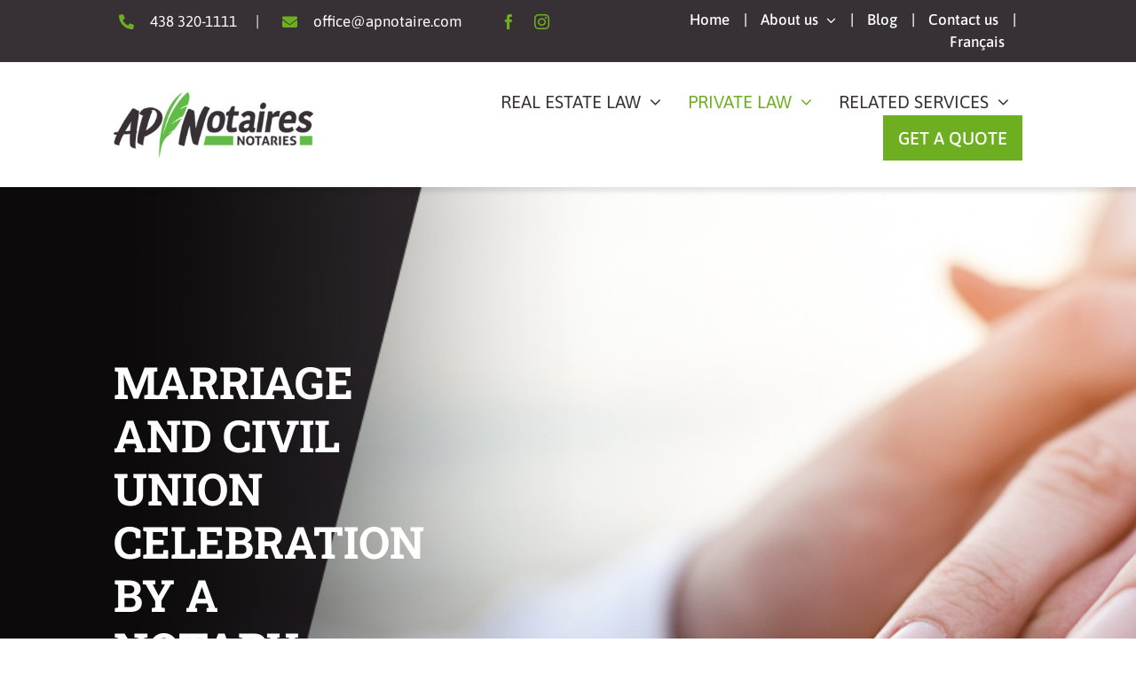

--- FILE ---
content_type: text/html; charset=UTF-8
request_url: https://www.apnotaire.com/en/private-law/marriage-and-civil-union-celebration-by-a-notary/
body_size: 130630
content:
<!DOCTYPE html>
<html class="avada-html-layout-wide avada-html-header-position-top avada-is-100-percent-template avada-header-color-not-opaque" lang="en-US" prefix="og: http://ogp.me/ns# fb: http://ogp.me/ns/fb#" prefix="og: https://ogp.me/ns#">
<head>
	<meta http-equiv="X-UA-Compatible" content="IE=edge" />
	<meta http-equiv="Content-Type" content="text/html; charset=utf-8"/>
	<meta name="viewport" content="width=device-width, initial-scale=1" />
	<link rel="alternate" hreflang="en" href="https://www.apnotaire.com/en/private-law/marriage-and-civil-union-celebration-by-a-notary/" />
<link rel="alternate" hreflang="fr" href="https://www.apnotaire.com/droit-de-la-personne/notaire-mariage/" />
<link rel="alternate" hreflang="x-default" href="https://www.apnotaire.com/droit-de-la-personne/notaire-mariage/" />

<!-- Search Engine Optimization by Rank Math - https://rankmath.com/ -->
<title>Notary for marriage and civil unions | AP Notaires</title>
<meta name="description" content="Have a notary perform your marriage or civil union ceremony. We are officiators and can advise you on the legal implications of a marriage."/>
<meta name="robots" content="follow, index, max-snippet:-1, max-video-preview:-1, max-image-preview:large"/>
<link rel="canonical" href="https://www.apnotaire.com/en/private-law/marriage-and-civil-union-celebration-by-a-notary/" />
<meta property="og:locale" content="en_US" />
<meta property="og:type" content="article" />
<meta property="og:title" content="Notary for marriage and civil unions | AP Notaires" />
<meta property="og:description" content="Have a notary perform your marriage or civil union ceremony. We are officiators and can advise you on the legal implications of a marriage." />
<meta property="og:url" content="https://www.apnotaire.com/en/private-law/marriage-and-civil-union-celebration-by-a-notary/" />
<meta property="og:site_name" content="AP Notaires" />
<meta property="og:updated_time" content="2023-02-07T14:26:00-05:00" />
<meta property="og:image" content="https://www.apnotaire.com/wp-content/uploads/2022/11/thumbs.jpg" />
<meta property="og:image:secure_url" content="https://www.apnotaire.com/wp-content/uploads/2022/11/thumbs.jpg" />
<meta property="og:image:width" content="800" />
<meta property="og:image:height" content="500" />
<meta property="og:image:alt" content="marriage notary" />
<meta property="og:image:type" content="image/jpeg" />
<meta property="article:published_time" content="2022-10-27T13:40:15-04:00" />
<meta property="article:modified_time" content="2023-02-07T14:26:00-05:00" />
<meta name="twitter:card" content="summary_large_image" />
<meta name="twitter:title" content="Notary for marriage and civil unions | AP Notaires" />
<meta name="twitter:description" content="Have a notary perform your marriage or civil union ceremony. We are officiators and can advise you on the legal implications of a marriage." />
<meta name="twitter:image" content="https://www.apnotaire.com/wp-content/uploads/2022/11/thumbs.jpg" />
<meta name="twitter:label1" content="Time to read" />
<meta name="twitter:data1" content="25 minutes" />
<script type="application/ld+json" class="rank-math-schema">{"@context":"https://schema.org","@graph":[{"@type":"Place","@id":"https://www.apnotaire.com/en/#place/","address":{"@type":"PostalAddress","streetAddress":"2990, av. Pierre-P\u00e9ladeau Bureau 230","addressLocality":"Laval","addressRegion":"Qu\u00e9bec","postalCode":"H7T 3B3","addressCountry":"Canada"}},{"@type":["Notary","Organization"],"@id":"https://www.apnotaire.com/en/#organization/","name":"AP Notaires","url":"https://www.apnotaire.com","address":{"@type":"PostalAddress","streetAddress":"2990, av. Pierre-P\u00e9ladeau Bureau 230","addressLocality":"Laval","addressRegion":"Qu\u00e9bec","postalCode":"H7T 3B3","addressCountry":"Canada"},"logo":{"@type":"ImageObject","@id":"https://www.apnotaire.com/en/#logo/","url":"https://www.apnotaire.com/wp-content/uploads/2022/10/logo-google.png","contentUrl":"https://www.apnotaire.com/wp-content/uploads/2022/10/logo-google.png","caption":"AP Notaires","inLanguage":"en-US","width":"500","height":"500"},"openingHours":["Monday,Tuesday,Wednesday,Thursday,Friday 09:00-17:00","Saturday,Sunday Ferm\u00e9"],"location":{"@id":"https://www.apnotaire.com/en/#place/"},"image":{"@id":"https://www.apnotaire.com/en/#logo/"},"telephone":"1 438\u00a0320-1111"},{"@type":"WebSite","@id":"https://www.apnotaire.com/en/#website/","url":"https://www.apnotaire.com/en/","name":"AP Notaires","publisher":{"@id":"https://www.apnotaire.com/en/#organization/"},"inLanguage":"en-US"},{"@type":"ImageObject","@id":"https://www.apnotaire.com/wp-content/uploads/2022/11/thumbs.jpg","url":"https://www.apnotaire.com/wp-content/uploads/2022/11/thumbs.jpg","width":"800","height":"500","inLanguage":"en-US"},{"@type":"WebPage","@id":"https://www.apnotaire.com/en/private-law/marriage-and-civil-union-celebration-by-a-notary/#webpage","url":"https://www.apnotaire.com/en/private-law/marriage-and-civil-union-celebration-by-a-notary/","name":"Notary for marriage and civil unions | AP Notaires","datePublished":"2022-10-27T13:40:15-04:00","dateModified":"2023-02-07T14:26:00-05:00","isPartOf":{"@id":"https://www.apnotaire.com/en/#website/"},"primaryImageOfPage":{"@id":"https://www.apnotaire.com/wp-content/uploads/2022/11/thumbs.jpg"},"inLanguage":"en-US"},{"@type":"Person","@id":"https://www.apnotaire.com/en/author/ana/","name":"ana","url":"https://www.apnotaire.com/en/author/ana/","image":{"@type":"ImageObject","@id":"https://secure.gravatar.com/avatar/a52610c6d12d70d4fce1b6c00ef63dac?s=96&amp;d=mm&amp;r=g","url":"https://secure.gravatar.com/avatar/a52610c6d12d70d4fce1b6c00ef63dac?s=96&amp;d=mm&amp;r=g","caption":"ana","inLanguage":"en-US"},"sameAs":["https://www.apnotaire.com"],"worksFor":{"@id":"https://www.apnotaire.com/en/#organization/"}},{"@type":"Article","headline":"Notary for marriage and civil unions | AP Notaires","keywords":"marriage notary, Getting married in front of a notary, getting married before a notar","datePublished":"2022-10-27T13:40:15-04:00","dateModified":"2023-02-07T14:26:00-05:00","author":{"@id":"https://www.apnotaire.com/en/author/ana/","name":"ana"},"publisher":{"@id":"https://www.apnotaire.com/en/#organization/"},"description":"Have a notary perform your marriage or civil union ceremony. We are officiators and can advise you on the legal implications of a marriage.","name":"Notary for marriage and civil unions | AP Notaires","@id":"https://www.apnotaire.com/en/private-law/marriage-and-civil-union-celebration-by-a-notary/#richSnippet","isPartOf":{"@id":"https://www.apnotaire.com/en/private-law/marriage-and-civil-union-celebration-by-a-notary/#webpage"},"image":{"@id":"https://www.apnotaire.com/wp-content/uploads/2022/11/thumbs.jpg"},"inLanguage":"en-US","mainEntityOfPage":{"@id":"https://www.apnotaire.com/en/private-law/marriage-and-civil-union-celebration-by-a-notary/#webpage"}}]}</script>
<!-- /Rank Math WordPress SEO plugin -->

<link rel="alternate" type="application/rss+xml" title="AP Notaires &raquo; Feed" href="https://www.apnotaire.com/en/feed/" />
<link rel="alternate" type="application/rss+xml" title="AP Notaires &raquo; Comments Feed" href="https://www.apnotaire.com/en/comments/feed/" />
								<link rel="icon" href="https://www.apnotaire.com/wp-content/uploads/2022/11/favicon.png" type="image/png" />
		
		
		
									<meta name="description" content="You’ve popped the question and now you’re planning your wedding. As public officers, notaries are qualified to officiate at a wedding ceremony, whether religious or civil. 

Rest assured, there’s nothing “grey” about getting married before a notary. We will go to your chosen location, at the date and time of your choosing, and adapt"/>
				
		<meta property="og:locale" content="en_US"/>
		<meta property="og:type" content="article"/>
		<meta property="og:site_name" content="AP Notaires"/>
		<meta property="og:title" content="Notary for marriage and civil unions | AP Notaires"/>
				<meta property="og:description" content="You’ve popped the question and now you’re planning your wedding. As public officers, notaries are qualified to officiate at a wedding ceremony, whether religious or civil. 

Rest assured, there’s nothing “grey” about getting married before a notary. We will go to your chosen location, at the date and time of your choosing, and adapt"/>
				<meta property="og:url" content="https://www.apnotaire.com/en/private-law/marriage-and-civil-union-celebration-by-a-notary/"/>
													<meta property="article:modified_time" content="2023-02-07T19:26:00-05:00"/>
											<meta property="og:image" content="https://www.apnotaire.com/wp-content/uploads/2022/11/thumbs.jpg"/>
		<meta property="og:image:width" content="800"/>
		<meta property="og:image:height" content="500"/>
		<meta property="og:image:type" content="image/jpeg"/>
				<link rel='stylesheet' id='wpml-menu-item-0-css' href='https://www.apnotaire.com/wp-content/plugins/sitepress-multilingual-cms/templates/language-switchers/menu-item/style.min.css?ver=1' type='text/css' media='all' />
<link rel='stylesheet' id='recent-posts-widget-with-thumbnails-public-style-css' href='https://www.apnotaire.com/wp-content/plugins/recent-posts-widget-with-thumbnails/public.css?ver=7.1.1' type='text/css' media='all' />
<link rel='stylesheet' id='child-style-css' href='https://www.apnotaire.com/wp-content/themes/Avada-Child-Theme/style.css?ver=ddadb35d22c23f58de2c00a02805a0be' type='text/css' media='all' />
<link rel='stylesheet' id='fusion-dynamic-css-css' href='https://www.apnotaire.com/wp-content/uploads/fusion-styles/302971ce46475ac6bcf59aa20356a8b5.min.css?ver=3.14.2' type='text/css' media='all' />
<script type="text/javascript" id="wpml-cookie-js-extra">
/* <![CDATA[ */
var wpml_cookies = {"wp-wpml_current_language":{"value":"en","expires":1,"path":"\/"}};
var wpml_cookies = {"wp-wpml_current_language":{"value":"en","expires":1,"path":"\/"}};
/* ]]> */
</script>
<script type="text/javascript" src="https://www.apnotaire.com/wp-content/plugins/sitepress-multilingual-cms/res/js/cookies/language-cookie.js?ver=486900" id="wpml-cookie-js" defer="defer" data-wp-strategy="defer"></script>
<link rel="https://api.w.org/" href="https://www.apnotaire.com/en/wp-json/" /><link rel="alternate" title="JSON" type="application/json" href="https://www.apnotaire.com/en/wp-json/wp/v2/pages/5800" /><link rel="alternate" title="oEmbed (JSON)" type="application/json+oembed" href="https://www.apnotaire.com/en/wp-json/oembed/1.0/embed?url=https%3A%2F%2Fwww.apnotaire.com%2Fen%2Fprivate-law%2Fmarriage-and-civil-union-celebration-by-a-notary%2F" />
<link rel="alternate" title="oEmbed (XML)" type="text/xml+oembed" href="https://www.apnotaire.com/en/wp-json/oembed/1.0/embed?url=https%3A%2F%2Fwww.apnotaire.com%2Fen%2Fprivate-law%2Fmarriage-and-civil-union-celebration-by-a-notary%2F&#038;format=xml" />
<!-- Google Tag Manager -->
<script>(function(w,d,s,l,i){w[l]=w[l]||[];w[l].push({'gtm.start':
new Date().getTime(),event:'gtm.js'});var f=d.getElementsByTagName(s)[0],
j=d.createElement(s),dl=l!='dataLayer'?'&l='+l:'';j.async=true;j.src=
'https://www.googletagmanager.com/gtm.js?id='+i+dl;f.parentNode.insertBefore(j,f);
})(window,document,'script','dataLayer','GTM-T9VVK5B');</script>
<!-- End Google Tag Manager -->
<meta name="google-site-verification" content="ZIvHLwH0reZ7JcjK9aRqWHKlmeCdcWPJjYT6UN2ifQA" />
<meta name="msvalidate.01" content="E4123F544E2A8E59162F0E7B4874BD7D" /><meta name="generator" content="WPML ver:4.8.6 stt:1,4;" />
<style type="text/css" id="css-fb-visibility">@media screen and (max-width: 640px){.fusion-no-small-visibility{display:none !important;}body .sm-text-align-center{text-align:center !important;}body .sm-text-align-left{text-align:left !important;}body .sm-text-align-right{text-align:right !important;}body .sm-text-align-justify{text-align:justify !important;}body .sm-flex-align-center{justify-content:center !important;}body .sm-flex-align-flex-start{justify-content:flex-start !important;}body .sm-flex-align-flex-end{justify-content:flex-end !important;}body .sm-mx-auto{margin-left:auto !important;margin-right:auto !important;}body .sm-ml-auto{margin-left:auto !important;}body .sm-mr-auto{margin-right:auto !important;}body .fusion-absolute-position-small{position:absolute;width:100%;}.awb-sticky.awb-sticky-small{ position: sticky; top: var(--awb-sticky-offset,0); }}@media screen and (min-width: 641px) and (max-width: 1024px){.fusion-no-medium-visibility{display:none !important;}body .md-text-align-center{text-align:center !important;}body .md-text-align-left{text-align:left !important;}body .md-text-align-right{text-align:right !important;}body .md-text-align-justify{text-align:justify !important;}body .md-flex-align-center{justify-content:center !important;}body .md-flex-align-flex-start{justify-content:flex-start !important;}body .md-flex-align-flex-end{justify-content:flex-end !important;}body .md-mx-auto{margin-left:auto !important;margin-right:auto !important;}body .md-ml-auto{margin-left:auto !important;}body .md-mr-auto{margin-right:auto !important;}body .fusion-absolute-position-medium{position:absolute;width:100%;}.awb-sticky.awb-sticky-medium{ position: sticky; top: var(--awb-sticky-offset,0); }}@media screen and (min-width: 1025px){.fusion-no-large-visibility{display:none !important;}body .lg-text-align-center{text-align:center !important;}body .lg-text-align-left{text-align:left !important;}body .lg-text-align-right{text-align:right !important;}body .lg-text-align-justify{text-align:justify !important;}body .lg-flex-align-center{justify-content:center !important;}body .lg-flex-align-flex-start{justify-content:flex-start !important;}body .lg-flex-align-flex-end{justify-content:flex-end !important;}body .lg-mx-auto{margin-left:auto !important;margin-right:auto !important;}body .lg-ml-auto{margin-left:auto !important;}body .lg-mr-auto{margin-right:auto !important;}body .fusion-absolute-position-large{position:absolute;width:100%;}.awb-sticky.awb-sticky-large{ position: sticky; top: var(--awb-sticky-offset,0); }}</style><meta name="generator" content="Powered by Slider Revolution 6.6.7 - responsive, Mobile-Friendly Slider Plugin for WordPress with comfortable drag and drop interface." />
<script>function setREVStartSize(e){
			//window.requestAnimationFrame(function() {
				window.RSIW = window.RSIW===undefined ? window.innerWidth : window.RSIW;
				window.RSIH = window.RSIH===undefined ? window.innerHeight : window.RSIH;
				try {
					var pw = document.getElementById(e.c).parentNode.offsetWidth,
						newh;
					pw = pw===0 || isNaN(pw) || (e.l=="fullwidth" || e.layout=="fullwidth") ? window.RSIW : pw;
					e.tabw = e.tabw===undefined ? 0 : parseInt(e.tabw);
					e.thumbw = e.thumbw===undefined ? 0 : parseInt(e.thumbw);
					e.tabh = e.tabh===undefined ? 0 : parseInt(e.tabh);
					e.thumbh = e.thumbh===undefined ? 0 : parseInt(e.thumbh);
					e.tabhide = e.tabhide===undefined ? 0 : parseInt(e.tabhide);
					e.thumbhide = e.thumbhide===undefined ? 0 : parseInt(e.thumbhide);
					e.mh = e.mh===undefined || e.mh=="" || e.mh==="auto" ? 0 : parseInt(e.mh,0);
					if(e.layout==="fullscreen" || e.l==="fullscreen")
						newh = Math.max(e.mh,window.RSIH);
					else{
						e.gw = Array.isArray(e.gw) ? e.gw : [e.gw];
						for (var i in e.rl) if (e.gw[i]===undefined || e.gw[i]===0) e.gw[i] = e.gw[i-1];
						e.gh = e.el===undefined || e.el==="" || (Array.isArray(e.el) && e.el.length==0)? e.gh : e.el;
						e.gh = Array.isArray(e.gh) ? e.gh : [e.gh];
						for (var i in e.rl) if (e.gh[i]===undefined || e.gh[i]===0) e.gh[i] = e.gh[i-1];
											
						var nl = new Array(e.rl.length),
							ix = 0,
							sl;
						e.tabw = e.tabhide>=pw ? 0 : e.tabw;
						e.thumbw = e.thumbhide>=pw ? 0 : e.thumbw;
						e.tabh = e.tabhide>=pw ? 0 : e.tabh;
						e.thumbh = e.thumbhide>=pw ? 0 : e.thumbh;
						for (var i in e.rl) nl[i] = e.rl[i]<window.RSIW ? 0 : e.rl[i];
						sl = nl[0];
						for (var i in nl) if (sl>nl[i] && nl[i]>0) { sl = nl[i]; ix=i;}
						var m = pw>(e.gw[ix]+e.tabw+e.thumbw) ? 1 : (pw-(e.tabw+e.thumbw)) / (e.gw[ix]);
						newh =  (e.gh[ix] * m) + (e.tabh + e.thumbh);
					}
					var el = document.getElementById(e.c);
					if (el!==null && el) el.style.height = newh+"px";
					el = document.getElementById(e.c+"_wrapper");
					if (el!==null && el) {
						el.style.height = newh+"px";
						el.style.display = "block";
					}
				} catch(e){
					console.log("Failure at Presize of Slider:" + e)
				}
			//});
		  };</script>
		<script type="text/javascript">
			var doc = document.documentElement;
			doc.setAttribute( 'data-useragent', navigator.userAgent );
		</script>
		
	<!-- Default Statcounter code for AP Notaires
https://www.apnotaire.com/ -->
<script type="text/javascript">
var sc_project=12751790; 
var sc_invisible=1; 
var sc_security="d49bcc69"; 
</script>
<script type="text/javascript"
src="https://www.statcounter.com/counter/counter.js"
async></script>
<noscript><div class="statcounter"><a title="Web Analytics
Made Easy - Statcounter" href="https://statcounter.com/"
target="_blank"><img class="statcounter"
src="https://c.statcounter.com/12751790/0/d49bcc69/1/"
alt="Web Analytics Made Easy - Statcounter"
referrerPolicy="no-referrer-when-downgrade"></a></div></noscript>
<!-- End of Statcounter Code -->

<!-- Global site tag (gtag.js) - Google Analytics -->
<script async src="https://www.googletagmanager.com/gtag/js?id=G-LL5ZH7BWRT"></script>
<script>
  window.dataLayer = window.dataLayer || [];
  function gtag(){dataLayer.push(arguments);}
  gtag('js', new Date());

  gtag('config', 'G-LL5ZH7BWRT');
</script></head>

<body data-rsssl=1 class="page-template page-template-100-width page-template-100-width-php page page-id-5800 page-child parent-pageid-5796 fusion-image-hovers fusion-pagination-sizing fusion-button_type-flat fusion-button_span-no fusion-button_gradient-linear avada-image-rollover-circle-no avada-image-rollover-yes avada-image-rollover-direction-fade fusion-body ltr no-tablet-sticky-header no-mobile-sticky-header no-mobile-slidingbar no-mobile-totop fusion-disable-outline fusion-sub-menu-fade mobile-logo-pos-left layout-wide-mode avada-has-boxed-modal-shadow- layout-scroll-offset-full avada-has-zero-margin-offset-top fusion-top-header menu-text-align-center mobile-menu-design-flyout fusion-show-pagination-text fusion-header-layout-v1 avada-responsive avada-footer-fx-none avada-menu-highlight-style-textcolor fusion-search-form-classic fusion-main-menu-search-overlay fusion-avatar-square avada-sticky-shrinkage avada-dropdown-styles avada-blog-layout-large avada-blog-archive-layout-grid avada-header-shadow-no avada-menu-icon-position-left avada-has-mainmenu-dropdown-divider avada-has-header-100-width avada-has-breadcrumb-mobile-hidden avada-has-pagetitlebar-retina-bg-image avada-has-titlebar-hide avada-has-footer-widget-bg-image avada-has-pagination-width_height avada-flyout-menu-direction-fade avada-ec-views-v1" data-awb-post-id="5800">
	<!-- Google Tag Manager (noscript) -->
<noscript><iframe src="https://www.googletagmanager.com/ns.html?id=GTM-T9VVK5B"
height="0" width="0" style="display:none;visibility:hidden"></iframe></noscript>
<!-- End Google Tag Manager (noscript) -->	<a class="skip-link screen-reader-text" href="#content">Skip to content</a>

	<div id="boxed-wrapper">
		
		<div id="wrapper" class="fusion-wrapper">
			<div id="home" style="position:relative;top:-1px;"></div>
												<div class="fusion-tb-header"><div class="fusion-fullwidth fullwidth-box fusion-builder-row-1 fusion-flex-container has-pattern-background has-mask-background nonhundred-percent-fullwidth non-hundred-percent-height-scrolling fusion-no-small-visibility fusion-no-medium-visibility top_bar fusion-custom-z-index" style="--link_hover_color: var(--awb-color4);--link_color: var(--awb-color1);--awb-border-radius-top-left:0px;--awb-border-radius-top-right:0px;--awb-border-radius-bottom-right:0px;--awb-border-radius-bottom-left:0px;--awb-z-index:20000;--awb-padding-top:10px;--awb-padding-bottom:10px;--awb-background-color:var(--awb-color5);--awb-flex-wrap:wrap;" ><div class="fusion-builder-row fusion-row fusion-flex-align-items-flex-start fusion-flex-content-wrap" style="max-width:1430px;margin-left: calc(-4% / 2 );margin-right: calc(-4% / 2 );"><div class="fusion-layout-column fusion_builder_column fusion-builder-column-0 fusion_builder_column_3_5 3_5 fusion-flex-column" style="--awb-bg-size:cover;--awb-width-large:60%;--awb-margin-top-large:0px;--awb-spacing-right-large:3.2%;--awb-margin-bottom-large:0px;--awb-spacing-left-large:3.2%;--awb-width-medium:100%;--awb-order-medium:0;--awb-spacing-right-medium:1.92%;--awb-spacing-left-medium:1.92%;--awb-width-small:100%;--awb-order-small:0;--awb-spacing-right-small:1.92%;--awb-spacing-left-small:1.92%;"><div class="fusion-column-wrapper fusion-column-has-shadow fusion-flex-justify-content-flex-start fusion-content-layout-row fusion-flex-align-items-center"><ul style="--awb-size:17px;--awb-iconcolor:var(--awb-color4);--awb-textcolor:var(--awb-color1);--awb-line-height:28.9px;--awb-icon-width:28.9px;--awb-icon-height:28.9px;--awb-icon-margin:11.9px;--awb-content-margin:40.8px;" class="fusion-checklist fusion-checklist-1 fusion-checklist-default type-icons"><li class="fusion-li-item" style=""><span class="icon-wrapper circle-no"><i class="fusion-li-icon fa-phone-alt fas" aria-hidden="true"></i></span><div class="fusion-li-item-content">
<p><a href="tel:14383201111">438 320-1111</a></p>
</div></li><li class="fusion-li-item" style=""><span class="icon-wrapper circle-no"><i class="fusion-li-icon fa-envelope fas" aria-hidden="true"></i></span><div class="fusion-li-item-content">
<p><a href="mailto:office@apnotaire.com">office@apnotaire.com</a></p>
</div></li></ul><div class="fusion-social-links fusion-social-links-1" style="--awb-margin-top:0px;--awb-margin-right:0px;--awb-margin-bottom:0px;--awb-margin-left:0px;--awb-box-border-top:0px;--awb-box-border-right:0px;--awb-box-border-bottom:0px;--awb-box-border-left:0px;--awb-icon-colors-hover:var(--awb-color1);--awb-box-colors-hover:rgba(0,0,0,0.8);--awb-box-border-color:var(--awb-color3);--awb-box-border-color-hover:var(--awb-color4);"><div class="fusion-social-networks color-type-custom"><div class="fusion-social-networks-wrapper"><a class="fusion-social-network-icon fusion-tooltip fusion-facebook awb-icon-facebook" style="color:var(--awb-color4);font-size:17px;" title="Facebook" aria-label="facebook" target="_blank" rel="noopener noreferrer" href="https://www.facebook.com/anapacnotary"></a><a class="fusion-social-network-icon fusion-tooltip fusion-instagram awb-icon-instagram" style="color:var(--awb-color4);font-size:17px;" title="Instagram" aria-label="instagram" target="_blank" rel="noopener noreferrer" href="https://www.instagram.com/ap_notaires/"></a></div></div></div></div></div><div class="fusion-layout-column fusion_builder_column fusion-builder-column-1 fusion_builder_column_2_5 2_5 fusion-flex-column" style="--awb-bg-size:cover;--awb-width-large:40%;--awb-margin-top-large:0px;--awb-spacing-right-large:4.8%;--awb-margin-bottom-large:0px;--awb-spacing-left-large:4.8%;--awb-width-medium:100%;--awb-order-medium:0;--awb-spacing-right-medium:1.92%;--awb-spacing-left-medium:1.92%;--awb-width-small:100%;--awb-order-small:0;--awb-spacing-right-small:1.92%;--awb-spacing-left-small:1.92%;"><div class="fusion-column-wrapper fusion-column-has-shadow fusion-flex-justify-content-center fusion-content-layout-column"><nav class="awb-menu awb-menu_row awb-menu_em-hover mobile-mode-collapse-to-button awb-menu_icons-left awb-menu_dc-yes mobile-trigger-fullwidth-off awb-menu_mobile-toggle awb-menu_indent-left mobile-size-full-absolute loading mega-menu-loading awb-menu_desktop awb-menu_dropdown awb-menu_expand-right awb-menu_transition-fade" style="--awb-font-size:17px;--awb-margin-top:0px;--awb-margin-bottom:0px;--awb-min-height:20px;--awb-gap:15px;--awb-align-items:center;--awb-justify-content:flex-end;--awb-color:var(--awb-color1);--awb-active-color:var(--awb-color4);--awb-submenu-color:var(--awb-color5);--awb-submenu-active-color:var(--awb-color4);--awb-submenu-font-size:18px;--awb-icons-hover-color:var(--awb-color4);--awb-main-justify-content:flex-start;--awb-mobile-justify:flex-start;--awb-mobile-caret-left:auto;--awb-mobile-caret-right:0;--awb-box-shadow:0px 0px 5px 0px rgba(0,0,0,0.3);;--awb-fusion-font-family-typography:&quot;Asap&quot;;--awb-fusion-font-style-typography:normal;--awb-fusion-font-weight-typography:500;--awb-fusion-font-family-submenu-typography:inherit;--awb-fusion-font-style-submenu-typography:normal;--awb-fusion-font-weight-submenu-typography:400;--awb-fusion-font-family-mobile-typography:inherit;--awb-fusion-font-style-mobile-typography:normal;--awb-fusion-font-weight-mobile-typography:400;" aria-label="Menu top bar EN" data-breakpoint="0" data-count="0" data-transition-type="fade" data-transition-time="300" data-expand="right"><ul id="menu-menu-top-bar-en" class="fusion-menu awb-menu__main-ul awb-menu__main-ul_row"><li  id="menu-item-5862"  class="menu-item menu-item-type-post_type menu-item-object-page menu-item-home menu-item-5862 awb-menu__li awb-menu__main-li awb-menu__main-li_regular"  data-item-id="5862"><span class="awb-menu__main-background-default awb-menu__main-background-default_fade"></span><span class="awb-menu__main-background-active awb-menu__main-background-active_fade"></span><a href="https://www.apnotaire.com/en/" class="awb-menu__main-a awb-menu__main-a_regular"><span class="menu-text">Home</span></a></li><li  id="menu-item-6100"  class="menu-item menu-item-type-post_type menu-item-object-page menu-item-has-children menu-item-6100 awb-menu__li awb-menu__main-li awb-menu__main-li_regular"  data-item-id="6100"><span class="awb-menu__main-background-default awb-menu__main-background-default_fade"></span><span class="awb-menu__main-background-active awb-menu__main-background-active_fade"></span><a href="https://www.apnotaire.com/en/about-us/" class="awb-menu__main-a awb-menu__main-a_regular"><span class="menu-text">About us</span><span class="awb-menu__open-nav-submenu-hover"></span></a><button type="button" aria-label="Open submenu of About us" aria-expanded="false" class="awb-menu__open-nav-submenu_mobile awb-menu__open-nav-submenu_main"></button><ul class="awb-menu__sub-ul awb-menu__sub-ul_main"><li  id="menu-item-6101"  class="menu-item menu-item-type-post_type menu-item-object-page menu-item-6101 awb-menu__li awb-menu__sub-li" ><a href="https://www.apnotaire.com/en/about-us/our-team/" class="awb-menu__sub-a"><span>Our team</span></a></li><li  id="menu-item-6099"  class="menu-item menu-item-type-post_type menu-item-object-page menu-item-6099 awb-menu__li awb-menu__sub-li" ><a href="https://www.apnotaire.com/en/about-us/newsletter/" class="awb-menu__sub-a"><span>Newsletter</span></a></li></ul></li><li  id="menu-item-6395"  class="menu-item menu-item-type-post_type menu-item-object-page menu-item-6395 awb-menu__li awb-menu__main-li awb-menu__main-li_regular"  data-item-id="6395"><span class="awb-menu__main-background-default awb-menu__main-background-default_fade"></span><span class="awb-menu__main-background-active awb-menu__main-background-active_fade"></span><a href="https://www.apnotaire.com/en/blog/" class="awb-menu__main-a awb-menu__main-a_regular"><span class="menu-text">Blog</span></a></li><li  id="menu-item-5959"  class="menu-item menu-item-type-post_type menu-item-object-page menu-item-5959 awb-menu__li awb-menu__main-li awb-menu__main-li_regular"  data-item-id="5959"><span class="awb-menu__main-background-default awb-menu__main-background-default_fade"></span><span class="awb-menu__main-background-active awb-menu__main-background-active_fade"></span><a href="https://www.apnotaire.com/en/find-a-notary-and-contact-our-team/" class="awb-menu__main-a awb-menu__main-a_regular"><span class="menu-text">Contact us</span></a></li><li  id="menu-item-wpml-ls-18-fr"  class="menu-item wpml-ls-slot-18 wpml-ls-item wpml-ls-item-fr wpml-ls-menu-item wpml-ls-first-item wpml-ls-last-item menu-item-type-wpml_ls_menu_item menu-item-object-wpml_ls_menu_item menu-item-wpml-ls-18-fr awb-menu__li awb-menu__main-li awb-menu__main-li_regular"  data-classes="menu-item" data-item-id="wpml-ls-18-fr"><span class="awb-menu__main-background-default awb-menu__main-background-default_fade"></span><span class="awb-menu__main-background-active awb-menu__main-background-active_fade"></span><a title="Switch to Français" href="https://www.apnotaire.com/droit-de-la-personne/notaire-mariage/" class="awb-menu__main-a awb-menu__main-a_regular wpml-ls-link" aria-label="Switch to Français" role="menuitem"><span class="menu-text"><span class="wpml-ls-native" lang="fr">Français</span></span></a></li></ul></nav></div></div></div></div><div class="fusion-fullwidth fullwidth-box fusion-builder-row-2 fusion-flex-container has-pattern-background has-mask-background nonhundred-percent-fullwidth non-hundred-percent-height-scrolling fusion-no-large-visibility fusion-custom-z-index" style="--link_hover_color: var(--awb-color4);--link_color: var(--awb-color1);--awb-border-radius-top-left:0px;--awb-border-radius-top-right:0px;--awb-border-radius-bottom-right:0px;--awb-border-radius-bottom-left:0px;--awb-z-index:20000;--awb-padding-top:10px;--awb-padding-bottom:10px;--awb-background-color:var(--awb-color5);--awb-flex-wrap:wrap;" ><div class="fusion-builder-row fusion-row fusion-flex-align-items-flex-start fusion-flex-justify-content-center fusion-flex-content-wrap" style="max-width:1430px;margin-left: calc(-4% / 2 );margin-right: calc(-4% / 2 );"><div class="fusion-layout-column fusion_builder_column fusion-builder-column-2 fusion_builder_column_1_6 1_6 fusion-flex-column" style="--awb-bg-size:cover;--awb-width-large:16.666666666667%;--awb-margin-top-large:0px;--awb-spacing-right-large:11.52%;--awb-margin-bottom-large:0px;--awb-spacing-left-large:11.52%;--awb-width-medium:16.666666666667%;--awb-order-medium:0;--awb-spacing-right-medium:11.52%;--awb-spacing-left-medium:11.52%;--awb-width-small:16.666666666667%;--awb-order-small:0;--awb-spacing-right-small:11.52%;--awb-spacing-left-small:11.52%;"><div class="fusion-column-wrapper fusion-column-has-shadow fusion-flex-justify-content-center fusion-content-layout-row fusion-flex-align-items-center"><a class="fb-icon-element-1 fb-icon-element fontawesome-icon fa-phone-alt fas circle-no fusion-link" style="--awb-iconcolor:var(--awb-color4);--awb-font-size:17px;--awb-margin-top:0;--awb-margin-right:0;--awb-margin-bottom:0;--awb-margin-left:0;--awb-align-self:center;" href="tel:14383201111" target="_self" aria-label="Link to tel:14383201111"></a></div></div><div class="fusion-layout-column fusion_builder_column fusion-builder-column-3 fusion_builder_column_1_6 1_6 fusion-flex-column" style="--awb-bg-size:cover;--awb-width-large:16.666666666667%;--awb-margin-top-large:0px;--awb-spacing-right-large:11.52%;--awb-margin-bottom-large:0px;--awb-spacing-left-large:11.52%;--awb-width-medium:16.666666666667%;--awb-order-medium:0;--awb-spacing-right-medium:11.52%;--awb-spacing-left-medium:11.52%;--awb-width-small:16.666666666667%;--awb-order-small:0;--awb-spacing-right-small:11.52%;--awb-spacing-left-small:11.52%;"><div class="fusion-column-wrapper fusion-column-has-shadow fusion-flex-justify-content-center fusion-content-layout-row fusion-flex-align-items-center"><a class="fb-icon-element-2 fb-icon-element fontawesome-icon fa-envelope fas circle-no fusion-link" style="--awb-iconcolor:var(--awb-color4);--awb-font-size:17px;--awb-margin-top:0;--awb-margin-right:0;--awb-margin-bottom:0;--awb-margin-left:0;--awb-align-self:center;" href="mailto:office@apnotaire.com" target="_self" aria-label="Link to mailto:office@apnotaire.com"></a></div></div><div class="fusion-layout-column fusion_builder_column fusion-builder-column-4 fusion_builder_column_1_6 1_6 fusion-flex-column" style="--awb-bg-size:cover;--awb-width-large:16.666666666667%;--awb-margin-top-large:0px;--awb-spacing-right-large:11.52%;--awb-margin-bottom-large:0px;--awb-spacing-left-large:11.52%;--awb-width-medium:16.666666666667%;--awb-order-medium:0;--awb-spacing-right-medium:11.52%;--awb-spacing-left-medium:11.52%;--awb-width-small:16.666666666667%;--awb-order-small:0;--awb-spacing-right-small:11.52%;--awb-spacing-left-small:11.52%;"><div class="fusion-column-wrapper fusion-column-has-shadow fusion-flex-justify-content-center fusion-content-layout-row fusion-flex-align-items-center"><a class="fb-icon-element-3 fb-icon-element fontawesome-icon fa-facebook-f fab circle-no fusion-link" style="--awb-iconcolor:var(--awb-color4);--awb-font-size:17px;--awb-margin-top:0;--awb-margin-right:0;--awb-margin-bottom:0;--awb-margin-left:0;--awb-align-self:center;" href="https://www.facebook.com/anapacnotary" target="_self" aria-label="Link to https://www.facebook.com/anapacnotary" rel="noopener"></a></div></div><div class="fusion-layout-column fusion_builder_column fusion-builder-column-5 fusion_builder_column_1_6 1_6 fusion-flex-column" style="--awb-bg-size:cover;--awb-width-large:16.666666666667%;--awb-margin-top-large:0px;--awb-spacing-right-large:11.52%;--awb-margin-bottom-large:0px;--awb-spacing-left-large:11.52%;--awb-width-medium:16.666666666667%;--awb-order-medium:0;--awb-spacing-right-medium:11.52%;--awb-spacing-left-medium:11.52%;--awb-width-small:16.666666666667%;--awb-order-small:0;--awb-spacing-right-small:11.52%;--awb-spacing-left-small:11.52%;"><div class="fusion-column-wrapper fusion-column-has-shadow fusion-flex-justify-content-center fusion-content-layout-row fusion-flex-align-items-center"><a class="fb-icon-element-4 fb-icon-element fontawesome-icon fa-instagram fab circle-no fusion-link" style="--awb-iconcolor:var(--awb-color4);--awb-font-size:17px;--awb-align-self:center;--awb-margin-top:0px;--awb-margin-right:0px;--awb-margin-bottom:0px;--awb-margin-left:0px;" href="https://www.instagram.com/ap_notaires/" target="_self" aria-label="Link to https://www.instagram.com/ap_notaires/" rel="noopener"></a></div></div></div></div><div class="fusion-fullwidth fullwidth-box fusion-builder-row-3 fusion-flex-container has-pattern-background has-mask-background nonhundred-percent-fullwidth non-hundred-percent-height-scrolling fusion-no-small-visibility fusion-no-medium-visibility fusion-sticky-container fusion-custom-z-index" style="--awb-border-radius-top-left:0px;--awb-border-radius-top-right:0px;--awb-border-radius-bottom-right:0px;--awb-border-radius-bottom-left:0px;--awb-z-index:10000;--awb-padding-top:30px;--awb-padding-bottom:30px;--awb-background-color:var(--awb-color1);--awb-flex-wrap:wrap;--awb-box-shadow:0px 0px 5px 5px rgba(0,0,0,0.1);" data-transition-offset="31" data-scroll-offset="0" data-sticky-small-visibility="1" data-sticky-medium-visibility="1" data-sticky-large-visibility="1" ><div class="fusion-builder-row fusion-row fusion-flex-align-items-center fusion-flex-content-wrap" style="max-width:1430px;margin-left: calc(-4% / 2 );margin-right: calc(-4% / 2 );"><div class="fusion-layout-column fusion_builder_column fusion-builder-column-6 fusion_builder_column_1_4 1_4 fusion-flex-column" style="--awb-padding-top:0px;--awb-padding-bottom:0px;--awb-bg-size:cover;--awb-width-large:25%;--awb-margin-top-large:0px;--awb-spacing-right-large:7.68%;--awb-margin-bottom-large:0px;--awb-spacing-left-large:7.68%;--awb-width-medium:100%;--awb-order-medium:0;--awb-spacing-right-medium:1.92%;--awb-spacing-left-medium:1.92%;--awb-width-small:100%;--awb-order-small:0;--awb-spacing-right-small:1.92%;--awb-spacing-left-small:1.92%;"><div class="fusion-column-wrapper fusion-column-has-shadow fusion-flex-justify-content-flex-start fusion-content-layout-column"><div class="fusion-image-element " style="--awb-caption-title-font-family:var(--h2_typography-font-family);--awb-caption-title-font-weight:var(--h2_typography-font-weight);--awb-caption-title-font-style:var(--h2_typography-font-style);--awb-caption-title-size:var(--h2_typography-font-size);--awb-caption-title-transform:var(--h2_typography-text-transform);--awb-caption-title-line-height:var(--h2_typography-line-height);--awb-caption-title-letter-spacing:var(--h2_typography-letter-spacing);"><span class=" fusion-imageframe imageframe-none imageframe-1 hover-type-none logo"><a class="fusion-no-lightbox" href="https://www.apnotaire.com/en/" target="_self" aria-label="logo-ap-notaires"><img decoding="async" width="300" height="98" src="https://www.apnotaire.com/wp-content/uploads/2022/10/logo-ap-notaires.png" data-orig-src="https://www.apnotaire.com/wp-content/uploads/2022/10/logo-ap-notaires-300x98.png" class="lazyload img-responsive wp-image-5538" srcset="data:image/svg+xml,%3Csvg%20xmlns%3D%27http%3A%2F%2Fwww.w3.org%2F2000%2Fsvg%27%20width%3D%27315%27%20height%3D%27103%27%20viewBox%3D%270%200%20315%20103%27%3E%3Crect%20width%3D%27315%27%20height%3D%27103%27%20fill-opacity%3D%220%22%2F%3E%3C%2Fsvg%3E" data-srcset="https://www.apnotaire.com/wp-content/uploads/2022/10/logo-ap-notaires-200x65.png 200w, https://www.apnotaire.com/wp-content/uploads/2022/10/logo-ap-notaires.png 315w" data-sizes="auto" data-orig-sizes="(max-width: 1024px) 100vw, (max-width: 640px) 100vw, 300px" alt="marriage notary"></a></span></div></div></div><div class="fusion-layout-column fusion_builder_column fusion-builder-column-7 fusion_builder_column_3_4 3_4 fusion-flex-column" style="--awb-padding-top:0px;--awb-padding-bottom:0px;--awb-bg-size:cover;--awb-width-large:75%;--awb-margin-top-large:0px;--awb-spacing-right-large:2.56%;--awb-margin-bottom-large:0px;--awb-spacing-left-large:2.56%;--awb-width-medium:40%;--awb-order-medium:0;--awb-spacing-right-medium:4.8%;--awb-spacing-left-medium:4.8%;--awb-width-small:40%;--awb-order-small:0;--awb-spacing-right-small:4.8%;--awb-spacing-left-small:4.8%;"><div class="fusion-column-wrapper fusion-column-has-shadow fusion-flex-justify-content-flex-start fusion-content-layout-column"><nav class="awb-menu awb-menu_row awb-menu_em-hover mobile-mode-collapse-to-button awb-menu_icons-left awb-menu_dc-yes mobile-trigger-fullwidth-off awb-menu_mobile-toggle awb-menu_indent-left mobile-size-full-absolute loading mega-menu-loading awb-menu_desktop awb-menu_dropdown awb-menu_expand-right awb-menu_transition-fade main_menu" style="--awb-font-size:20px;--awb-text-transform:uppercase;--awb-min-height:20px;--awb-gap:30px;--awb-align-items:center;--awb-justify-content:flex-end;--awb-color:var(--awb-color5);--awb-active-color:var(--awb-color4);--awb-submenu-color:var(--awb-color5);--awb-submenu-active-color:var(--awb-color4);--awb-submenu-font-size:18px;--awb-icons-color:var(--awb-color5);--awb-icons-hover-color:var(--awb-color4);--awb-main-justify-content:flex-start;--awb-mobile-justify:flex-start;--awb-mobile-caret-left:auto;--awb-mobile-caret-right:0;--awb-box-shadow:0px 7px 10px 0px rgba(0,0,0,0.3);;--awb-fusion-font-family-typography:&quot;Asap&quot;;--awb-fusion-font-style-typography:normal;--awb-fusion-font-weight-typography:400;--awb-fusion-font-family-submenu-typography:inherit;--awb-fusion-font-style-submenu-typography:normal;--awb-fusion-font-weight-submenu-typography:400;--awb-fusion-font-family-mobile-typography:inherit;--awb-fusion-font-style-mobile-typography:normal;--awb-fusion-font-weight-mobile-typography:400;" aria-label="Main menu" data-breakpoint="1024" data-count="1" data-transition-type="fade" data-transition-time="300" data-expand="right"><button type="button" class="awb-menu__m-toggle awb-menu__m-toggle_no-text" aria-expanded="false" aria-controls="menu-menu-principal"><span class="awb-menu__m-toggle-inner"><span class="collapsed-nav-text"><span class="screen-reader-text">Toggle Navigation</span></span><span class="awb-menu__m-collapse-icon awb-menu__m-collapse-icon_no-text"><span class="awb-menu__m-collapse-icon-open awb-menu__m-collapse-icon-open_no-text fa-bars fas"></span><span class="awb-menu__m-collapse-icon-close awb-menu__m-collapse-icon-close_no-text fa-times fas"></span></span></span></button><ul id="menu-main-menu" class="fusion-menu awb-menu__main-ul awb-menu__main-ul_row"><li  id="menu-item-5949"  class="menu-item menu-item-type-post_type menu-item-object-page menu-item-has-children menu-item-5949 awb-menu__li awb-menu__main-li awb-menu__main-li_regular"  data-item-id="5949"><span class="awb-menu__main-background-default awb-menu__main-background-default_fade"></span><span class="awb-menu__main-background-active awb-menu__main-background-active_fade"></span><a href="https://www.apnotaire.com/en/real-estate-law/" class="awb-menu__main-a awb-menu__main-a_regular"><span class="menu-text">Real estate law</span><span class="awb-menu__open-nav-submenu-hover"></span></a><button type="button" aria-label="Open submenu of Real estate law" aria-expanded="false" class="awb-menu__open-nav-submenu_mobile awb-menu__open-nav-submenu_main"></button><ul class="awb-menu__sub-ul awb-menu__sub-ul_main"><li  id="menu-item-5951"  class="menu-item menu-item-type-post_type menu-item-object-page menu-item-5951 awb-menu__li awb-menu__sub-li" ><a href="https://www.apnotaire.com/en/real-estate-law/notary-when-buying-a-home/" class="awb-menu__sub-a"><span>Buying</span></a></li><li  id="menu-item-5950"  class="menu-item menu-item-type-post_type menu-item-object-page menu-item-5950 awb-menu__li awb-menu__sub-li" ><a href="https://www.apnotaire.com/en/real-estate-law/notary-for-mortgage-financing-and-refinancing/" class="awb-menu__sub-a"><span>Financing</span></a></li></ul></li><li  id="menu-item-5942"  class="menu-item menu-item-type-post_type menu-item-object-page current-page-ancestor current-menu-ancestor current-menu-parent current-page-parent current_page_parent current_page_ancestor menu-item-has-children menu-item-5942 awb-menu__li awb-menu__main-li awb-menu__main-li_regular"  data-item-id="5942"><span class="awb-menu__main-background-default awb-menu__main-background-default_fade"></span><span class="awb-menu__main-background-active awb-menu__main-background-active_fade"></span><a href="https://www.apnotaire.com/en/private-law/" class="awb-menu__main-a awb-menu__main-a_regular"><span class="menu-text">Private law</span><span class="awb-menu__open-nav-submenu-hover"></span></a><button type="button" aria-label="Open submenu of Private law" aria-expanded="false" class="awb-menu__open-nav-submenu_mobile awb-menu__open-nav-submenu_main"></button><ul class="awb-menu__sub-ul awb-menu__sub-ul_main"><li  id="menu-item-5948"  class="menu-item menu-item-type-post_type menu-item-object-page menu-item-5948 awb-menu__li awb-menu__sub-li" ><a href="https://www.apnotaire.com/en/private-law/will-drawn-up-by-a-notary-in-laval/" class="awb-menu__sub-a"><span>Will</span></a></li><li  id="menu-item-5947"  class="menu-item menu-item-type-post_type menu-item-object-page menu-item-5947 awb-menu__li awb-menu__sub-li" ><a href="https://www.apnotaire.com/en/private-law/protection-mandate/" class="awb-menu__sub-a"><span>Protection mandate</span></a></li><li  id="menu-item-5943"  class="menu-item menu-item-type-post_type menu-item-object-page menu-item-5943 awb-menu__li awb-menu__sub-li" ><a href="https://www.apnotaire.com/en/private-law/general-or-specific-powers-of-attorney/" class="awb-menu__sub-a"><span>General or specific powers of attorney</span></a></li><li  id="menu-item-5946"  class="menu-item menu-item-type-post_type menu-item-object-page menu-item-5946 awb-menu__li awb-menu__sub-li" ><a href="https://www.apnotaire.com/en/private-law/notary-for-settling-an-estate/" class="awb-menu__sub-a"><span>Settling an estate</span></a></li><li  id="menu-item-5944"  class="menu-item menu-item-type-post_type menu-item-object-page current-menu-item page_item page-item-5800 current_page_item menu-item-5944 awb-menu__li awb-menu__sub-li" ><a href="https://www.apnotaire.com/en/private-law/marriage-and-civil-union-celebration-by-a-notary/" class="awb-menu__sub-a" aria-current="page"><span>Marriage and civil union</span></a></li><li  id="menu-item-5945"  class="menu-item menu-item-type-post_type menu-item-object-page menu-item-5945 awb-menu__li awb-menu__sub-li" ><a href="https://www.apnotaire.com/en/private-law/notarized-marriage-contract/" class="awb-menu__sub-a"><span>Notarized marriage contract</span></a></li></ul></li><li  id="menu-item-5918"  class="menu-item menu-item-type-post_type menu-item-object-page menu-item-has-children menu-item-5918 awb-menu__li awb-menu__main-li awb-menu__main-li_regular"  data-item-id="5918"><span class="awb-menu__main-background-default awb-menu__main-background-default_fade"></span><span class="awb-menu__main-background-active awb-menu__main-background-active_fade"></span><a href="https://www.apnotaire.com/en/related-services/" class="awb-menu__main-a awb-menu__main-a_regular"><span class="menu-text">Related services</span><span class="awb-menu__open-nav-submenu-hover"></span></a><button type="button" aria-label="Open submenu of Related services" aria-expanded="false" class="awb-menu__open-nav-submenu_mobile awb-menu__open-nav-submenu_main"></button><ul class="awb-menu__sub-ul awb-menu__sub-ul_main"><li  id="menu-item-5919"  class="menu-item menu-item-type-post_type menu-item-object-page menu-item-5919 awb-menu__li awb-menu__sub-li" ><a href="https://www.apnotaire.com/en/related-services/authentication-and-certified-copies/" class="awb-menu__sub-a"><span>Authentication and certified copies</span></a></li><li  id="menu-item-5921"  class="menu-item menu-item-type-post_type menu-item-object-page menu-item-5921 awb-menu__li awb-menu__sub-li" ><a href="https://www.apnotaire.com/en/related-services/legal-advice/" class="awb-menu__sub-a"><span>Legal advice</span></a></li><li  id="menu-item-5920"  class="menu-item menu-item-type-post_type menu-item-object-page menu-item-5920 awb-menu__li awb-menu__sub-li" ><a href="https://www.apnotaire.com/en/related-services/incorporation/" class="awb-menu__sub-a"><span>Incorporation</span></a></li></ul></li><li  id="menu-item-6154"  class="bouton menu-item menu-item-type-post_type menu-item-object-page menu-item-6154 awb-menu__li awb-menu__main-li awb-menu__li_button"  data-classes="bouton" data-item-id="6154"><a href="https://www.apnotaire.com/en/estimate-notary-fees/" class="awb-menu__main-a awb-menu__main-a_button"><span class="menu-text fusion-button button-default button-xlarge">Get a quote</span></a></li></ul></nav></div></div></div></div><div class="fusion-fullwidth fullwidth-box fusion-builder-row-4 fusion-flex-container has-pattern-background has-mask-background nonhundred-percent-fullwidth non-hundred-percent-height-scrolling fusion-no-large-visibility fusion-sticky-container fusion-custom-z-index" style="--awb-border-radius-top-left:0px;--awb-border-radius-top-right:0px;--awb-border-radius-bottom-right:0px;--awb-border-radius-bottom-left:0px;--awb-z-index:10000;--awb-padding-top:30px;--awb-padding-bottom:30px;--awb-background-color:var(--awb-color1);--awb-flex-wrap:wrap;--awb-box-shadow:0px 0px 5px 5px rgba(0,0,0,0.1);" data-transition-offset="31" data-scroll-offset="0" data-sticky-small-visibility="1" data-sticky-medium-visibility="1" data-sticky-large-visibility="1" ><div class="fusion-builder-row fusion-row fusion-flex-align-items-center fusion-flex-content-wrap" style="max-width:1430px;margin-left: calc(-4% / 2 );margin-right: calc(-4% / 2 );"><div class="fusion-layout-column fusion_builder_column fusion-builder-column-8 fusion_builder_column_1_4 1_4 fusion-flex-column" style="--awb-padding-top:0px;--awb-padding-bottom:0px;--awb-bg-size:cover;--awb-width-large:25%;--awb-margin-top-large:0px;--awb-spacing-right-large:7.68%;--awb-margin-bottom-large:0px;--awb-spacing-left-large:7.68%;--awb-width-medium:66.666666666667%;--awb-order-medium:0;--awb-spacing-right-medium:2.88%;--awb-spacing-left-medium:2.88%;--awb-width-small:66.666666666667%;--awb-order-small:0;--awb-spacing-right-small:2.88%;--awb-spacing-left-small:2.88%;"><div class="fusion-column-wrapper fusion-column-has-shadow fusion-flex-justify-content-flex-start fusion-content-layout-column"><div class="fusion-image-element " style="--awb-caption-title-font-family:var(--h2_typography-font-family);--awb-caption-title-font-weight:var(--h2_typography-font-weight);--awb-caption-title-font-style:var(--h2_typography-font-style);--awb-caption-title-size:var(--h2_typography-font-size);--awb-caption-title-transform:var(--h2_typography-text-transform);--awb-caption-title-line-height:var(--h2_typography-line-height);--awb-caption-title-letter-spacing:var(--h2_typography-letter-spacing);"><span class=" fusion-imageframe imageframe-none imageframe-2 hover-type-none logo"><a class="fusion-no-lightbox" href="https://www.apnotaire.com/en/" target="_self" aria-label="logo-ap-notaires"><img decoding="async" width="300" height="98" src="https://www.apnotaire.com/wp-content/uploads/2022/10/logo-ap-notaires.png" data-orig-src="https://www.apnotaire.com/wp-content/uploads/2022/10/logo-ap-notaires-300x98.png" class="lazyload img-responsive wp-image-5538" srcset="data:image/svg+xml,%3Csvg%20xmlns%3D%27http%3A%2F%2Fwww.w3.org%2F2000%2Fsvg%27%20width%3D%27315%27%20height%3D%27103%27%20viewBox%3D%270%200%20315%20103%27%3E%3Crect%20width%3D%27315%27%20height%3D%27103%27%20fill-opacity%3D%220%22%2F%3E%3C%2Fsvg%3E" data-srcset="https://www.apnotaire.com/wp-content/uploads/2022/10/logo-ap-notaires-200x65.png 200w, https://www.apnotaire.com/wp-content/uploads/2022/10/logo-ap-notaires.png 315w" data-sizes="auto" data-orig-sizes="(max-width: 1024px) 100vw, (max-width: 640px) 100vw, 300px" alt="marriage notary"></a></span></div></div></div><div class="fusion-layout-column fusion_builder_column fusion-builder-column-9 fusion_builder_column_3_4 3_4 fusion-flex-column" style="--awb-padding-top:0px;--awb-padding-bottom:0px;--awb-bg-size:cover;--awb-width-large:75%;--awb-margin-top-large:0px;--awb-spacing-right-large:2.56%;--awb-margin-bottom-large:0px;--awb-spacing-left-large:2.56%;--awb-width-medium:33.333333333333%;--awb-order-medium:0;--awb-spacing-right-medium:5.76%;--awb-spacing-left-medium:5.76%;--awb-width-small:33.333333333333%;--awb-order-small:0;--awb-spacing-right-small:5.76%;--awb-spacing-left-small:5.76%;"><div class="fusion-column-wrapper fusion-column-has-shadow fusion-flex-justify-content-flex-start fusion-content-layout-column"><nav class="awb-menu awb-menu_row awb-menu_em-hover mobile-mode-collapse-to-button awb-menu_icons-left awb-menu_dc-yes mobile-trigger-fullwidth-off awb-menu_mobile-toggle awb-menu_indent-left mobile-size-full-absolute loading mega-menu-loading awb-menu_desktop awb-menu_dropdown awb-menu_expand-right awb-menu_transition-fade menu_mobile" style="--awb-font-size:20px;--awb-text-transform:uppercase;--awb-min-height:20px;--awb-gap:30px;--awb-align-items:center;--awb-justify-content:flex-end;--awb-color:var(--awb-color5);--awb-active-color:var(--awb-color4);--awb-submenu-color:var(--awb-color5);--awb-submenu-active-color:var(--awb-color4);--awb-icons-color:var(--awb-color5);--awb-icons-hover-color:var(--awb-color4);--awb-main-justify-content:flex-start;--awb-mobile-nav-button-align-hor:flex-end;--awb-mobile-bg:var(--awb-color3);--awb-mobile-active-bg:var(--awb-color3);--awb-mobile-active-color:var(--awb-color4);--awb-mobile-nav-trigger-bottom-margin:30px;--awb-mobile-sticky-max-height:530px;--awb-mobile-justify:flex-start;--awb-mobile-caret-left:auto;--awb-mobile-caret-right:0;--awb-box-shadow:0px 7px 10px 0px rgba(0,0,0,0.3);;--awb-fusion-font-family-typography:&quot;Asap&quot;;--awb-fusion-font-style-typography:normal;--awb-fusion-font-weight-typography:500;--awb-fusion-font-family-submenu-typography:inherit;--awb-fusion-font-style-submenu-typography:normal;--awb-fusion-font-weight-submenu-typography:400;--awb-fusion-font-family-mobile-typography:inherit;--awb-fusion-font-style-mobile-typography:normal;--awb-fusion-font-weight-mobile-typography:400;" aria-label="Menu mobile EN" data-breakpoint="1024" data-count="2" data-transition-type="fade" data-transition-time="300" data-expand="right"><button type="button" class="awb-menu__m-toggle awb-menu__m-toggle_no-text" aria-expanded="false" aria-controls="menu-menu-mobile"><span class="awb-menu__m-toggle-inner"><span class="collapsed-nav-text"><span class="screen-reader-text">Toggle Navigation</span></span><span class="awb-menu__m-collapse-icon awb-menu__m-collapse-icon_no-text"><span class="awb-menu__m-collapse-icon-open awb-menu__m-collapse-icon-open_no-text fa-bars fas"></span><span class="awb-menu__m-collapse-icon-close awb-menu__m-collapse-icon-close_no-text fa-times fas"></span></span></span></button><ul id="menu-menu-mobile-en" class="fusion-menu awb-menu__main-ul awb-menu__main-ul_row"><li  id="menu-item-5956"  class="menu-item menu-item-type-post_type menu-item-object-page menu-item-home menu-item-5956 awb-menu__li awb-menu__main-li awb-menu__main-li_regular"  data-item-id="5956"><span class="awb-menu__main-background-default awb-menu__main-background-default_fade"></span><span class="awb-menu__main-background-active awb-menu__main-background-active_fade"></span><a href="https://www.apnotaire.com/en/" class="awb-menu__main-a awb-menu__main-a_regular"><span class="menu-text">Home</span></a></li><li   class="menu-item menu-item-type-post_type menu-item-object-page menu-item-has-children menu-item-6100 awb-menu__li awb-menu__main-li awb-menu__main-li_regular"  data-item-id="6100"><span class="awb-menu__main-background-default awb-menu__main-background-default_fade"></span><span class="awb-menu__main-background-active awb-menu__main-background-active_fade"></span><a href="https://www.apnotaire.com/en/about-us/" class="awb-menu__main-a awb-menu__main-a_regular"><span class="menu-text">About us</span><span class="awb-menu__open-nav-submenu-hover"></span></a><button type="button" aria-label="Open submenu of About us" aria-expanded="false" class="awb-menu__open-nav-submenu_mobile awb-menu__open-nav-submenu_main"></button><ul class="awb-menu__sub-ul awb-menu__sub-ul_main"><li   class="menu-item menu-item-type-post_type menu-item-object-page menu-item-6101 awb-menu__li awb-menu__sub-li" ><a href="https://www.apnotaire.com/en/about-us/our-team/" class="awb-menu__sub-a"><span>Our team</span></a></li><li   class="menu-item menu-item-type-post_type menu-item-object-page menu-item-6099 awb-menu__li awb-menu__sub-li" ><a href="https://www.apnotaire.com/en/about-us/newsletter/" class="awb-menu__sub-a"><span>Newsletter</span></a></li></ul></li><li   class="menu-item menu-item-type-post_type menu-item-object-page menu-item-has-children menu-item-5949 awb-menu__li awb-menu__main-li awb-menu__main-li_regular"  data-item-id="5949"><span class="awb-menu__main-background-default awb-menu__main-background-default_fade"></span><span class="awb-menu__main-background-active awb-menu__main-background-active_fade"></span><a href="https://www.apnotaire.com/en/real-estate-law/" class="awb-menu__main-a awb-menu__main-a_regular"><span class="menu-text">Real estate law</span><span class="awb-menu__open-nav-submenu-hover"></span></a><button type="button" aria-label="Open submenu of Real estate law" aria-expanded="false" class="awb-menu__open-nav-submenu_mobile awb-menu__open-nav-submenu_main"></button><ul class="awb-menu__sub-ul awb-menu__sub-ul_main"><li   class="menu-item menu-item-type-post_type menu-item-object-page menu-item-5951 awb-menu__li awb-menu__sub-li" ><a href="https://www.apnotaire.com/en/real-estate-law/notary-when-buying-a-home/" class="awb-menu__sub-a"><span>Buying</span></a></li><li   class="menu-item menu-item-type-post_type menu-item-object-page menu-item-5950 awb-menu__li awb-menu__sub-li" ><a href="https://www.apnotaire.com/en/real-estate-law/notary-for-mortgage-financing-and-refinancing/" class="awb-menu__sub-a"><span>Financing</span></a></li></ul></li><li   class="menu-item menu-item-type-post_type menu-item-object-page menu-item-5959 awb-menu__li awb-menu__main-li awb-menu__main-li_regular"  data-item-id="5959"><span class="awb-menu__main-background-default awb-menu__main-background-default_fade"></span><span class="awb-menu__main-background-active awb-menu__main-background-active_fade"></span><a href="https://www.apnotaire.com/en/find-a-notary-and-contact-our-team/" class="awb-menu__main-a awb-menu__main-a_regular"><span class="menu-text">Contact us</span></a></li><li   class="menu-item menu-item-type-post_type menu-item-object-page current-page-ancestor current-menu-ancestor current-menu-parent current-page-parent current_page_parent current_page_ancestor menu-item-has-children menu-item-5942 awb-menu__li awb-menu__main-li awb-menu__main-li_regular"  data-item-id="5942"><span class="awb-menu__main-background-default awb-menu__main-background-default_fade"></span><span class="awb-menu__main-background-active awb-menu__main-background-active_fade"></span><a href="https://www.apnotaire.com/en/private-law/" class="awb-menu__main-a awb-menu__main-a_regular"><span class="menu-text">Private law</span><span class="awb-menu__open-nav-submenu-hover"></span></a><button type="button" aria-label="Open submenu of Private law" aria-expanded="false" class="awb-menu__open-nav-submenu_mobile awb-menu__open-nav-submenu_main"></button><ul class="awb-menu__sub-ul awb-menu__sub-ul_main"><li   class="menu-item menu-item-type-post_type menu-item-object-page menu-item-5948 awb-menu__li awb-menu__sub-li" ><a href="https://www.apnotaire.com/en/private-law/will-drawn-up-by-a-notary-in-laval/" class="awb-menu__sub-a"><span>Will</span></a></li><li   class="menu-item menu-item-type-post_type menu-item-object-page menu-item-5947 awb-menu__li awb-menu__sub-li" ><a href="https://www.apnotaire.com/en/private-law/protection-mandate/" class="awb-menu__sub-a"><span>Protection mandate</span></a></li><li   class="menu-item menu-item-type-post_type menu-item-object-page menu-item-5943 awb-menu__li awb-menu__sub-li" ><a href="https://www.apnotaire.com/en/private-law/general-or-specific-powers-of-attorney/" class="awb-menu__sub-a"><span>General or specific powers of attorney</span></a></li><li   class="menu-item menu-item-type-post_type menu-item-object-page menu-item-5946 awb-menu__li awb-menu__sub-li" ><a href="https://www.apnotaire.com/en/private-law/notary-for-settling-an-estate/" class="awb-menu__sub-a"><span>Settling an estate</span></a></li><li   class="menu-item menu-item-type-post_type menu-item-object-page current-menu-item page_item page-item-5800 current_page_item menu-item-5944 awb-menu__li awb-menu__sub-li" ><a href="https://www.apnotaire.com/en/private-law/marriage-and-civil-union-celebration-by-a-notary/" class="awb-menu__sub-a" aria-current="page"><span>Marriage and civil union</span></a></li><li   class="menu-item menu-item-type-post_type menu-item-object-page menu-item-5945 awb-menu__li awb-menu__sub-li" ><a href="https://www.apnotaire.com/en/private-law/notarized-marriage-contract/" class="awb-menu__sub-a"><span>Notarized marriage contract</span></a></li></ul></li><li   class="bouton menu-item menu-item-type-post_type menu-item-object-page menu-item-6154 awb-menu__li awb-menu__main-li awb-menu__li_button"  data-classes="bouton" data-item-id="6154"><a href="https://www.apnotaire.com/en/estimate-notary-fees/" class="awb-menu__main-a awb-menu__main-a_button"><span class="menu-text fusion-button button-default button-xlarge">Get a quote</span></a></li><li  id="menu-item-wpml-ls-25-fr"  class="menu-item wpml-ls-slot-25 wpml-ls-item wpml-ls-item-fr wpml-ls-menu-item wpml-ls-first-item wpml-ls-last-item menu-item-type-wpml_ls_menu_item menu-item-object-wpml_ls_menu_item menu-item-wpml-ls-25-fr awb-menu__li awb-menu__main-li awb-menu__main-li_regular"  data-classes="menu-item" data-item-id="wpml-ls-25-fr"><span class="awb-menu__main-background-default awb-menu__main-background-default_fade"></span><span class="awb-menu__main-background-active awb-menu__main-background-active_fade"></span><a title="Switch to Français" href="https://www.apnotaire.com/droit-de-la-personne/notaire-mariage/" class="awb-menu__main-a awb-menu__main-a_regular wpml-ls-link" aria-label="Switch to Français" role="menuitem"><span class="menu-text"><span class="wpml-ls-native" lang="fr">Français</span></span></a></li></ul></nav></div></div></div></div>
</div>		<div id="sliders-container" class="fusion-slider-visibility">
					</div>
											
			<section class="fusion-page-title-bar fusion-tb-page-title-bar"><div class="fusion-fullwidth fullwidth-box fusion-builder-row-5 fusion-flex-container has-pattern-background has-mask-background fusion-parallax-none nonhundred-percent-fullwidth non-hundred-percent-height-scrolling fusion-no-small-visibility lazyload" style="--awb-border-radius-top-left:0px;--awb-border-radius-top-right:0px;--awb-border-radius-bottom-right:0px;--awb-border-radius-bottom-left:0px;--awb-padding-top:190px;--awb-padding-bottom:190px;--awb-padding-top-medium:70px;--awb-padding-bottom-medium:70px;--awb-padding-top-small:50px;--awb-padding-bottom-small:50px;--awb-background-size:cover;--awb-flex-wrap:wrap;" data-bg="https://www.apnotaire.com/wp-content/uploads/2022/12/page-mariage-et-union-civile-banner.jpg" ><div class="fusion-builder-row fusion-row fusion-flex-align-items-flex-start fusion-flex-content-wrap" style="max-width:1430px;margin-left: calc(-4% / 2 );margin-right: calc(-4% / 2 );"><div class="fusion-layout-column fusion_builder_column fusion-builder-column-10 fusion_builder_column_1_3 1_3 fusion-flex-column" style="--awb-padding-top:0px;--awb-padding-bottom:0px;--awb-bg-size:cover;--awb-width-large:33.333333333333%;--awb-margin-top-large:0px;--awb-spacing-right-large:5.76%;--awb-margin-bottom-large:0px;--awb-spacing-left-large:5.76%;--awb-width-medium:40%;--awb-order-medium:0;--awb-spacing-right-medium:4.8%;--awb-spacing-left-medium:4.8%;--awb-width-small:100%;--awb-order-small:0;--awb-spacing-right-small:1.92%;--awb-spacing-left-small:1.92%;"><div class="fusion-column-wrapper fusion-column-has-shadow fusion-flex-justify-content-flex-start fusion-content-layout-column"><div class="fusion-title title fusion-title-1 fusion-sep-none fusion-title-text fusion-title-size-one" style="--awb-text-color:var(--awb-color1);--awb-margin-bottom:0px;--awb-font-size:50px;"><h1 class="fusion-title-heading title-heading-left fusion-responsive-typography-calculated" style="font-family:&quot;Roboto Slab&quot;;font-style:normal;font-weight:700;margin:0;text-transform:uppercase;font-size:1em;--fontSize:50;line-height:var(--awb-typography1-line-height);">Marriage and civil union celebration by a notary</h1></div></div></div></div></div><div class="fusion-fullwidth fullwidth-box fusion-builder-row-6 fusion-flex-container has-pattern-background has-mask-background fusion-parallax-none nonhundred-percent-fullwidth non-hundred-percent-height-scrolling fusion-no-medium-visibility fusion-no-large-visibility lazyload" style="--awb-border-radius-top-left:0px;--awb-border-radius-top-right:0px;--awb-border-radius-bottom-right:0px;--awb-border-radius-bottom-left:0px;--awb-min-height:200px;--awb-background-image:linear-gradient(90deg, rgba(0,0,0,0.6) 15%,rgba(255,255,255,0) 100%);;--awb-background-size:cover;--awb-flex-wrap:wrap;" data-bg="https://www.apnotaire.com/wp-content/uploads/2022/12/page-mariage-et-union-civile-banner-mobile.jpg" data-bg-gradient="linear-gradient(90deg, rgba(0,0,0,0.6) 15%,rgba(255,255,255,0) 100%)" ><div class="fusion-builder-row fusion-row fusion-flex-align-items-center fusion-flex-align-content-center fusion-flex-justify-content-center fusion-flex-content-wrap" style="max-width:1430px;margin-left: calc(-4% / 2 );margin-right: calc(-4% / 2 );"><div class="fusion-layout-column fusion_builder_column fusion-builder-column-11 fusion_builder_column_1_1 1_1 fusion-flex-column" style="--awb-padding-top:0px;--awb-padding-bottom:0px;--awb-bg-size:cover;--awb-width-large:100%;--awb-margin-top-large:0px;--awb-spacing-right-large:1.92%;--awb-margin-bottom-large:0px;--awb-spacing-left-large:1.92%;--awb-width-medium:40%;--awb-order-medium:0;--awb-spacing-right-medium:4.8%;--awb-spacing-left-medium:4.8%;--awb-width-small:100%;--awb-order-small:0;--awb-margin-top-small:0;--awb-spacing-right-small:1.92%;--awb-margin-bottom-small:0;--awb-spacing-left-small:1.92%;"><div class="fusion-column-wrapper fusion-column-has-shadow fusion-flex-justify-content-flex-start fusion-content-layout-column"><div class="fusion-title title fusion-title-2 fusion-sep-none fusion-title-center fusion-title-text fusion-title-size-one" style="--awb-text-color:var(--awb-color1);--awb-margin-bottom:0px;--awb-margin-bottom-small:0px;--awb-font-size:32px;"><h1 class="fusion-title-heading title-heading-center fusion-responsive-typography-calculated" style="font-family:&quot;Roboto Slab&quot;;font-style:normal;font-weight:700;margin:0;text-transform:uppercase;font-size:1em;--fontSize:32;line-height:var(--awb-typography1-line-height);text-shadow:0px 0px 5px rgba(0,0,0,0.05);">Marriage and civil union celebration by a notary</h1></div></div></div></div></div>
</section>
						<main id="main" class="clearfix width-100">
				<div class="fusion-row" style="max-width:100%;">
<section id="content" class="full-width">
					<div id="post-5800" class="post-5800 page type-page status-publish has-post-thumbnail hentry">
			<span class="entry-title rich-snippet-hidden">Marriage and civil union celebration by a notary</span><span class="vcard rich-snippet-hidden"><span class="fn"><a href="https://www.apnotaire.com/en/author/ana/" title="Posts by ana" rel="author">ana</a></span></span><span class="updated rich-snippet-hidden">2023-02-07T14:26:00-05:00</span>						<div class="post-content">
				<div class="fusion-fullwidth fullwidth-box fusion-builder-row-7 fusion-flex-container has-pattern-background has-mask-background nonhundred-percent-fullwidth non-hundred-percent-height-scrolling" style="--link_hover_color: var(--awb-color5);--awb-border-radius-top-left:0px;--awb-border-radius-top-right:0px;--awb-border-radius-bottom-right:0px;--awb-border-radius-bottom-left:0px;--awb-padding-top:130px;--awb-padding-bottom:220px;--awb-padding-top-medium:50px;--awb-padding-bottom-medium:150px;--awb-background-color:var(--awb-color3);--awb-flex-wrap:wrap;" ><div class="fusion-builder-row fusion-row fusion-flex-align-items-center fusion-flex-content-wrap" style="max-width:1485px;margin-left: calc(-8% / 2 );margin-right: calc(-8% / 2 );"><div class="fusion-layout-column fusion_builder_column fusion-builder-column-12 fusion_builder_column_1_2 1_2 fusion-flex-column" style="--awb-bg-size:cover;--awb-width-large:50%;--awb-margin-top-large:0px;--awb-spacing-right-large:7.36%;--awb-margin-bottom-large:0px;--awb-spacing-left-large:7.36%;--awb-width-medium:100%;--awb-order-medium:0;--awb-spacing-right-medium:3.68%;--awb-spacing-left-medium:3.68%;--awb-width-small:100%;--awb-order-small:0;--awb-spacing-right-small:3.68%;--awb-spacing-left-small:3.68%;"><div class="fusion-column-wrapper fusion-column-has-shadow fusion-flex-justify-content-flex-start fusion-content-layout-column"><div class="fusion-image-element " style="--awb-margin-bottom-medium:20px;--awb-caption-title-font-family:var(--h2_typography-font-family);--awb-caption-title-font-weight:var(--h2_typography-font-weight);--awb-caption-title-font-style:var(--h2_typography-font-style);--awb-caption-title-size:var(--h2_typography-font-size);--awb-caption-title-transform:var(--h2_typography-text-transform);--awb-caption-title-line-height:var(--h2_typography-line-height);--awb-caption-title-letter-spacing:var(--h2_typography-letter-spacing);"><span class=" fusion-imageframe imageframe-none imageframe-3 hover-type-none"><img fetchpriority="high" decoding="async" width="667" height="883" title="mariage-01" src="https://www.apnotaire.com/wp-content/uploads/2022/11/mariage-01-1.jpg" data-orig-src="https://www.apnotaire.com/wp-content/uploads/2022/11/mariage-01-1.jpg" class="lazyload img-responsive wp-image-5695" srcset="data:image/svg+xml,%3Csvg%20xmlns%3D%27http%3A%2F%2Fwww.w3.org%2F2000%2Fsvg%27%20width%3D%27667%27%20height%3D%27883%27%20viewBox%3D%270%200%20667%20883%27%3E%3Crect%20width%3D%27667%27%20height%3D%27883%27%20fill-opacity%3D%220%22%2F%3E%3C%2Fsvg%3E" data-srcset="https://www.apnotaire.com/wp-content/uploads/2022/11/mariage-01-1-200x265.jpg 200w, https://www.apnotaire.com/wp-content/uploads/2022/11/mariage-01-1-400x530.jpg 400w, https://www.apnotaire.com/wp-content/uploads/2022/11/mariage-01-1-600x794.jpg 600w, https://www.apnotaire.com/wp-content/uploads/2022/11/mariage-01-1.jpg 667w" data-sizes="auto" data-orig-sizes="(max-width: 1024px) 100vw, (max-width: 640px) 100vw, 600px" data-orig- alt="marriage notary"></span></div></div></div><div class="fusion-layout-column fusion_builder_column fusion-builder-column-13 fusion_builder_column_1_2 1_2 fusion-flex-column" style="--awb-bg-size:cover;--awb-width-large:50%;--awb-margin-top-large:0px;--awb-spacing-right-large:7.36%;--awb-margin-bottom-large:0px;--awb-spacing-left-large:7.36%;--awb-width-medium:100%;--awb-order-medium:0;--awb-spacing-right-medium:3.68%;--awb-spacing-left-medium:3.68%;--awb-width-small:100%;--awb-order-small:0;--awb-spacing-right-small:3.68%;--awb-spacing-left-small:3.68%;"><div class="fusion-column-wrapper fusion-column-has-shadow fusion-flex-justify-content-flex-start fusion-content-layout-column"><div class="fusion-text fusion-text-1 fusion-text-no-margin" style="--awb-margin-bottom:40px;"><p>You’ve popped the question and now you’re planning your wedding. As public officers, notaries are qualified to officiate at a wedding ceremony, whether religious or civil.</p>
</div><h2 class="bg_title gris" style="font-size:39px!important;"><span>Why choose a notary</span> <span>for your “big day?”</span></h2><div class="fusion-text fusion-text-2 fusion-text-no-margin" style="--awb-margin-top:20px;"><p>Rest assured, there’s nothing “grey” about getting married before a notary. We will go to your chosen location, at the date and time of your choosing, and adapt to the style of celebration. This is much more personalized than a courthouse wedding, which must be performed during business hours and based on the availability of the clerk.</p>
<p>Furthermore, prior to your wedding, we will meet with you to fill out all the necessary documents. We’ll also explain the legal implications of marriage. We will show you what a <a href="https://www.apnotaire.com/en/private-law/notarized-marriage-contract/">marriage contract</a> involves (your notary can then draw one up) and help you choose the right matrimonial regime for you. Some marriages are performed in our offices, but we can also come to you.</p>
<p>To plan a celebration according to your wishes, contact one of our notaries. We will be delighted to partake in this major life event, whether a marriage or civil union!</p>
</div></div></div></div></div><div class="fusion-fullwidth fullwidth-box fusion-builder-row-8 fusion-flex-container has-pattern-background has-mask-background nonhundred-percent-fullwidth non-hundred-percent-height-scrolling fusion-custom-z-index" style="--awb-border-radius-top-left:0px;--awb-border-radius-top-right:0px;--awb-border-radius-bottom-right:0px;--awb-border-radius-bottom-left:0px;--awb-z-index:500;--awb-padding-top:0px;--awb-padding-bottom:0px;--awb-margin-top:-95px;--awb-margin-bottom:0px;--awb-flex-wrap:wrap;" ><div class="fusion-builder-row fusion-row fusion-flex-align-items-flex-start fusion-flex-content-wrap" style="max-width:1430px;margin-left: calc(-4% / 2 );margin-right: calc(-4% / 2 );"><div class="fusion-layout-column fusion_builder_column fusion-builder-column-14 fusion_builder_column_1_1 1_1 fusion-flex-column" style="--awb-bg-size:cover;--awb-width-large:100%;--awb-margin-top-large:0px;--awb-spacing-right-large:1.92%;--awb-margin-bottom-large:8%;--awb-spacing-left-large:1.92%;--awb-width-medium:100%;--awb-order-medium:0;--awb-spacing-right-medium:1.92%;--awb-spacing-left-medium:1.92%;--awb-width-small:100%;--awb-order-small:0;--awb-spacing-right-small:1.92%;--awb-spacing-left-small:1.92%;"><div class="fusion-column-wrapper fusion-column-has-shadow fusion-flex-justify-content-flex-start fusion-content-layout-column"><div class="fusion-section-separator section-separator bigtriangle fusion-section-separator-1" style="--awb-spacer-height:99px;--awb-divider-height:99px;--awb-spacer-padding-top:inherit;--awb-sep-padding:0;--awb-svg-padding:0;"><div class="fusion-section-separator-svg fusion-section-separator-fullwidth"><svg class="fusion-big-triangle-candy" xmlns="http://www.w3.org/2000/svg" version="1.1" width="100%" height="100" viewBox="0 0 100 100" preserveAspectRatio="none" fill="rgba(255,255,255,1)"><path d="M0 100 L50 2 L100 100 Z"></path></svg></div><div class="fusion-section-separator-spacer fusion-section-separator-fullwidth"><div class="fusion-section-separator-spacer-height"></div></div></div></div></div></div></div><div class="fusion-fullwidth fullwidth-box fusion-builder-row-9 fusion-flex-container has-pattern-background has-mask-background nonhundred-percent-fullwidth non-hundred-percent-height-scrolling" style="--awb-border-radius-top-left:0px;--awb-border-radius-top-right:0px;--awb-border-radius-bottom-right:0px;--awb-border-radius-bottom-left:0px;--awb-padding-top:0px;--awb-padding-bottom:130px;--awb-padding-bottom-medium:50px;--awb-flex-wrap:wrap;" ><div class="fusion-builder-row fusion-row fusion-flex-align-items-flex-start fusion-flex-justify-content-center fusion-flex-content-wrap" style="max-width:1430px;margin-left: calc(-4% / 2 );margin-right: calc(-4% / 2 );"><div class="fusion-layout-column fusion_builder_column fusion-builder-column-15 fusion_builder_column_1_1 1_1 fusion-flex-column" style="--awb-bg-size:cover;--awb-width-large:100%;--awb-margin-top-large:0px;--awb-spacing-right-large:1.92%;--awb-margin-bottom-large:75px;--awb-spacing-left-large:1.92%;--awb-width-medium:100%;--awb-order-medium:0;--awb-spacing-right-medium:1.92%;--awb-spacing-left-medium:1.92%;--awb-width-small:100%;--awb-order-small:0;--awb-spacing-right-small:1.92%;--awb-spacing-left-small:1.92%;"><div class="fusion-column-wrapper fusion-column-has-shadow fusion-flex-justify-content-flex-start fusion-content-layout-column"><h2 class="bg_title center gris"><span>Related services</span></h2></div></div><div class="fusion-layout-column fusion_builder_column fusion-builder-column-16 fusion_builder_column_1_3 1_3 fusion-flex-column fusion-column-inner-bg-wrapper fusion-animated service_connexe" style="--awb-padding-top:50px;--awb-padding-right:6%;--awb-padding-bottom:30px;--awb-padding-left:6%;--awb-inner-bg-size:cover;--awb-width-large:33.333333333333%;--awb-margin-top-large:0px;--awb-spacing-right-large:5.76%;--awb-margin-bottom-large:0px;--awb-spacing-left-large:5.76%;--awb-width-medium:100%;--awb-order-medium:0;--awb-spacing-right-medium:1.92%;--awb-spacing-left-medium:1.92%;--awb-width-small:100%;--awb-order-small:0;--awb-spacing-right-small:1.92%;--awb-spacing-left-small:1.92%;" data-animationType="fadeInUp" data-animationDuration="0.6" data-animationOffset="top-into-view"><span class="fusion-column-inner-bg hover-type-none"><a class="fusion-column-anchor" href="https://www.apnotaire.com/en/private-law/notarized-marriage-contract/"><span class="fusion-column-inner-bg-image"></span></a></span><div class="fusion-column-wrapper fusion-column-has-shadow fusion-flex-justify-content-flex-start fusion-content-layout-column"><div class="fusion-image-element " style="text-align:center;--awb-margin-bottom:30px;--awb-max-width:90px;--awb-caption-title-font-family:var(--h2_typography-font-family);--awb-caption-title-font-weight:var(--h2_typography-font-weight);--awb-caption-title-font-style:var(--h2_typography-font-style);--awb-caption-title-size:var(--h2_typography-font-size);--awb-caption-title-transform:var(--h2_typography-text-transform);--awb-caption-title-line-height:var(--h2_typography-line-height);--awb-caption-title-letter-spacing:var(--h2_typography-letter-spacing);"><span class=" fusion-imageframe imageframe-none imageframe-4 hover-type-none"><img decoding="async" width="180" height="160" title="icon-contrat-de-mariage" src="data:image/svg+xml,%3Csvg%20xmlns%3D%27http%3A%2F%2Fwww.w3.org%2F2000%2Fsvg%27%20width%3D%27180%27%20height%3D%27160%27%20viewBox%3D%270%200%20180%20160%27%3E%3Crect%20width%3D%27180%27%20height%3D%27160%27%20fill-opacity%3D%220%22%2F%3E%3C%2Fsvg%3E" data-orig-src="https://www.apnotaire.com/wp-content/uploads/2022/12/icon-contrat-de-mariage.png" class="lazyload img-responsive wp-image-5771" alt="marriage notary"></span></div><div class="fusion-title title fusion-title-3 fusion-sep-none fusion-title-center fusion-title-text fusion-title-size-three" style="--awb-text-color:var(--awb-color5);--awb-margin-bottom:6%;--awb-font-size:30px;"><h3 class="fusion-title-heading title-heading-center fusion-responsive-typography-calculated" style="font-family:&quot;Roboto Slab&quot;;font-style:normal;font-weight:600;margin:0;text-transform:uppercase;font-size:1em;--fontSize:30;line-height:var(--awb-typography1-line-height);">Marriage contracts</h3></div></div></div><div class="fusion-layout-column fusion_builder_column fusion-builder-column-17 fusion_builder_column_1_3 1_3 fusion-flex-column fusion-column-inner-bg-wrapper fusion-animated service_connexe" style="--awb-padding-top:50px;--awb-padding-right:6%;--awb-padding-bottom:30px;--awb-padding-left:6%;--awb-inner-bg-size:cover;--awb-width-large:33.333333333333%;--awb-margin-top-large:0px;--awb-spacing-right-large:5.76%;--awb-margin-bottom-large:0px;--awb-spacing-left-large:5.76%;--awb-width-medium:100%;--awb-order-medium:0;--awb-spacing-right-medium:1.92%;--awb-spacing-left-medium:1.92%;--awb-width-small:100%;--awb-order-small:0;--awb-spacing-right-small:1.92%;--awb-spacing-left-small:1.92%;" data-animationType="fadeInUp" data-animationDuration="0.6" data-animationOffset="top-into-view"><span class="fusion-column-inner-bg hover-type-none"><a class="fusion-column-anchor" href="https://www.apnotaire.com/en/related-services/legal-advice/"><span class="fusion-column-inner-bg-image"></span></a></span><div class="fusion-column-wrapper fusion-column-has-shadow fusion-flex-justify-content-flex-start fusion-content-layout-column"><div class="fusion-image-element " style="text-align:center;--awb-margin-bottom:30px;--awb-max-width:90px;--awb-caption-title-font-family:var(--h2_typography-font-family);--awb-caption-title-font-weight:var(--h2_typography-font-weight);--awb-caption-title-font-style:var(--h2_typography-font-style);--awb-caption-title-size:var(--h2_typography-font-size);--awb-caption-title-transform:var(--h2_typography-text-transform);--awb-caption-title-line-height:var(--h2_typography-line-height);--awb-caption-title-letter-spacing:var(--h2_typography-letter-spacing);"><span class=" fusion-imageframe imageframe-none imageframe-5 hover-type-none"><img decoding="async" width="180" height="164" title="icon-conseils-juridique" src="data:image/svg+xml,%3Csvg%20xmlns%3D%27http%3A%2F%2Fwww.w3.org%2F2000%2Fsvg%27%20width%3D%27180%27%20height%3D%27164%27%20viewBox%3D%270%200%20180%20164%27%3E%3Crect%20width%3D%27180%27%20height%3D%27164%27%20fill-opacity%3D%220%22%2F%3E%3C%2Fsvg%3E" data-orig-src="https://www.apnotaire.com/wp-content/uploads/2022/12/icon-conseils-juridique.png" class="lazyload img-responsive wp-image-5772" alt="marriage notary"></span></div><div class="fusion-title title fusion-title-4 fusion-sep-none fusion-title-center fusion-title-text fusion-title-size-three" style="--awb-text-color:var(--awb-color5);--awb-margin-bottom:6%;--awb-font-size:30px;"><h3 class="fusion-title-heading title-heading-center fusion-responsive-typography-calculated" style="font-family:&quot;Roboto Slab&quot;;font-style:normal;font-weight:600;margin:0;text-transform:uppercase;font-size:1em;--fontSize:30;line-height:var(--awb-typography1-line-height);">Legal advice</h3></div></div></div></div></div>
							</div>
												</div>
	</section>
						
					</div>  <!-- fusion-row -->
				</main>  <!-- #main -->
				
				
								
					<div class="fusion-tb-footer fusion-footer"><div class="fusion-footer-widget-area fusion-widget-area"><div class="fusion-fullwidth fullwidth-box fusion-builder-row-10 fusion-flex-container has-pattern-background has-mask-background nonhundred-percent-fullwidth non-hundred-percent-height-scrolling" style="--awb-border-radius-top-left:0px;--awb-border-radius-top-right:0px;--awb-border-radius-bottom-right:0px;--awb-border-radius-bottom-left:0px;--awb-padding-top:0px;--awb-padding-bottom:0px;--awb-margin-top:0px;--awb-margin-bottom:0px;--awb-flex-wrap:wrap;" ><div class="fusion-builder-row fusion-row fusion-flex-align-items-flex-start fusion-flex-content-wrap" style="max-width:1430px;margin-left: calc(-4% / 2 );margin-right: calc(-4% / 2 );"><div class="fusion-layout-column fusion_builder_column fusion-builder-column-18 fusion_builder_column_1_1 1_1 fusion-flex-column" style="--awb-padding-top:0px;--awb-padding-bottom:0px;--awb-bg-size:cover;--awb-width-large:100%;--awb-margin-top-large:0px;--awb-spacing-right-large:1.92%;--awb-margin-bottom-large:0px;--awb-spacing-left-large:1.92%;--awb-width-medium:100%;--awb-order-medium:0;--awb-spacing-right-medium:1.92%;--awb-spacing-left-medium:1.92%;--awb-width-small:100%;--awb-order-small:0;--awb-spacing-right-small:1.92%;--awb-spacing-left-small:1.92%;"><div class="fusion-column-wrapper fusion-column-has-shadow fusion-flex-justify-content-flex-start fusion-content-layout-column"><div class="fusion-section-separator section-separator bigtriangle fusion-section-separator-2 triangle" style="--awb-spacer-height:99px;--awb-divider-height:99px;--awb-spacer-padding-top:inherit;--awb-sep-padding:0;--awb-svg-padding:0;"><div class="fusion-section-separator-svg fusion-section-separator-fullwidth"><svg class="fusion-big-triangle-candy" xmlns="http://www.w3.org/2000/svg" version="1.1" width="100%" height="100" viewBox="0 0 100 100" preserveAspectRatio="none" fill="rgba(226,226,226,1)"><path d="M0 100 L50 2 L100 100 Z"></path></svg></div><div class="fusion-section-separator-spacer fusion-section-separator-fullwidth"><div class="fusion-section-separator-spacer-height"></div></div></div></div></div></div></div><div class="fusion-fullwidth fullwidth-box fusion-builder-row-11 fusion-flex-container has-pattern-background has-mask-background nonhundred-percent-fullwidth non-hundred-percent-height-scrolling" style="--awb-border-radius-top-left:0px;--awb-border-radius-top-right:0px;--awb-border-radius-bottom-right:0px;--awb-border-radius-bottom-left:0px;--awb-padding-top:0px;--awb-padding-bottom:50px;--awb-background-color:#e2e2e2;--awb-flex-wrap:wrap;" ><div class="fusion-builder-row fusion-row fusion-flex-align-items-flex-start fusion-flex-justify-content-center fusion-flex-content-wrap" style="max-width:1430px;margin-left: calc(-4% / 2 );margin-right: calc(-4% / 2 );"><div class="fusion-layout-column fusion_builder_column fusion-builder-column-19 fusion_builder_column_3_5 3_5 fusion-flex-column" style="--awb-bg-size:cover;--awb-width-large:60%;--awb-margin-top-large:0px;--awb-spacing-right-large:3.2%;--awb-margin-bottom-large:0px;--awb-spacing-left-large:3.2%;--awb-width-medium:100%;--awb-order-medium:0;--awb-spacing-right-medium:1.92%;--awb-spacing-left-medium:1.92%;--awb-width-small:100%;--awb-order-small:0;--awb-spacing-right-small:1.92%;--awb-spacing-left-small:1.92%;"><div class="fusion-column-wrapper fusion-column-has-shadow fusion-flex-justify-content-flex-start fusion-content-layout-column"><div class="fusion-title title fusion-title-5 fusion-sep-none fusion-title-center fusion-title-text fusion-title-size-four" style="--awb-font-size:36px;"><h4 class="fusion-title-heading title-heading-center fusion-responsive-typography-calculated" style="font-family:&quot;Roboto Slab&quot;;font-style:normal;font-weight:600;margin:0;text-transform:uppercase;font-size:1em;--fontSize:36;line-height:var(--awb-typography1-line-height);">Notaries who understand you, located in the heart of Laval.</h4></div><div class="fusion-image-element " style="--awb-max-width:100px;--awb-caption-title-font-family:var(--h2_typography-font-family);--awb-caption-title-font-weight:var(--h2_typography-font-weight);--awb-caption-title-font-style:var(--h2_typography-font-style);--awb-caption-title-size:var(--h2_typography-font-size);--awb-caption-title-transform:var(--h2_typography-text-transform);--awb-caption-title-line-height:var(--h2_typography-line-height);--awb-caption-title-letter-spacing:var(--h2_typography-letter-spacing);"><span class=" fusion-imageframe imageframe-none imageframe-6 hover-type-none feuille"><img decoding="async" width="114" height="234" title="feuille" src="data:image/svg+xml,%3Csvg%20xmlns%3D%27http%3A%2F%2Fwww.w3.org%2F2000%2Fsvg%27%20width%3D%27114%27%20height%3D%27234%27%20viewBox%3D%270%200%20114%20234%27%3E%3Crect%20width%3D%27114%27%20height%3D%27234%27%20fill-opacity%3D%220%22%2F%3E%3C%2Fsvg%3E" data-orig-src="https://www.apnotaire.com/wp-content/uploads/2022/10/feuille.png" class="lazyload img-responsive wp-image-5561" alt="marriage notary"></span></div><div style="text-align:center;"><a class="fusion-button button-flat fusion-button-default-size button-custom fusion-button-default button-1 fusion-button-default-span fusion-button-default-type" style="--button_accent_color:var(--awb-color1);--button_accent_hover_color:var(--awb-color1);--button_border_hover_color:var(--awb-color5);--button_border_width-top:2px;--button_border_width-right:2px;--button_border_width-bottom:2px;--button_border_width-left:2px;--button_gradient_top_color:var(--awb-color4);--button_gradient_bottom_color:var(--awb-color4);--button_gradient_top_color_hover:var(--awb-color5);--button_gradient_bottom_color_hover:var(--awb-color5);--button_text_transform:uppercase;--button_font_size:18px;--button_padding-top:15px;--button_padding-right:20px;--button_padding-bottom:15px;--button_padding-left:20px;--button_typography-font-family:&quot;Roboto Slab&quot;;--button_typography-font-style:normal;--button_typography-font-weight:600;--button_margin-top:0px;--button_margin-bottom:0px;" target="_self" href="https://www.apnotaire.com/en/estimate-notary-fees/"><span class="fusion-button-text awb-button__text awb-button__text--default">Get a Quote</span></a></div></div></div></div></div><div class="fusion-fullwidth fullwidth-box fusion-builder-row-12 fusion-flex-container has-pattern-background has-mask-background nonhundred-percent-fullwidth non-hundred-percent-height-scrolling fusion-no-small-visibility fusion-no-medium-visibility" style="--link_hover_color: var(--awb-color4);--link_color: var(--awb-color1);--awb-border-radius-top-left:0px;--awb-border-radius-top-right:0px;--awb-border-radius-bottom-right:0px;--awb-border-radius-bottom-left:0px;--awb-padding-top:75px;--awb-padding-bottom:0px;--awb-background-color:var(--awb-color5);--awb-flex-wrap:wrap;" ><div class="fusion-builder-row fusion-row fusion-flex-align-items-flex-start fusion-flex-justify-content-center fusion-flex-content-wrap" style="max-width:1430px;margin-left: calc(-4% / 2 );margin-right: calc(-4% / 2 );"><div class="fusion-layout-column fusion_builder_column fusion-builder-column-20 fusion_builder_column_1_1 1_1 fusion-flex-column" style="--awb-bg-size:cover;--awb-width-large:100%;--awb-margin-top-large:0px;--awb-spacing-right-large:1.92%;--awb-margin-bottom-large:30px;--awb-spacing-left-large:1.92%;--awb-width-medium:100%;--awb-order-medium:0;--awb-spacing-right-medium:1.92%;--awb-spacing-left-medium:1.92%;--awb-width-small:100%;--awb-order-small:0;--awb-spacing-right-small:1.92%;--awb-spacing-left-small:1.92%;"><div class="fusion-column-wrapper fusion-column-has-shadow fusion-flex-justify-content-flex-start fusion-content-layout-column"><div class="fusion-image-element " style="text-align:center;--awb-caption-title-font-family:var(--h2_typography-font-family);--awb-caption-title-font-weight:var(--h2_typography-font-weight);--awb-caption-title-font-style:var(--h2_typography-font-style);--awb-caption-title-size:var(--h2_typography-font-size);--awb-caption-title-transform:var(--h2_typography-text-transform);--awb-caption-title-line-height:var(--h2_typography-line-height);--awb-caption-title-letter-spacing:var(--h2_typography-letter-spacing);"><span class=" fusion-imageframe imageframe-none imageframe-7 hover-type-none"><img decoding="async" width="317" height="103" title="logo-ap-notaire-blanc" src="https://www.apnotaire.com/wp-content/uploads/2022/10/logo-ap-notaire-blanc.png" data-orig-src="https://www.apnotaire.com/wp-content/uploads/2022/10/logo-ap-notaire-blanc.png" class="lazyload img-responsive wp-image-5562" srcset="data:image/svg+xml,%3Csvg%20xmlns%3D%27http%3A%2F%2Fwww.w3.org%2F2000%2Fsvg%27%20width%3D%27317%27%20height%3D%27103%27%20viewBox%3D%270%200%20317%20103%27%3E%3Crect%20width%3D%27317%27%20height%3D%27103%27%20fill-opacity%3D%220%22%2F%3E%3C%2Fsvg%3E" data-srcset="https://www.apnotaire.com/wp-content/uploads/2022/10/logo-ap-notaire-blanc-200x65.png 200w, https://www.apnotaire.com/wp-content/uploads/2022/10/logo-ap-notaire-blanc.png 317w" data-sizes="auto" data-orig-sizes="(max-width: 1024px) 100vw, (max-width: 640px) 100vw, 317px" data-orig- alt="marriage notary"></span></div></div></div><div class="fusion-layout-column fusion_builder_column fusion-builder-column-21 fusion_builder_column_1_3 1_3 fusion-flex-column" style="--awb-padding-top:0px;--awb-padding-bottom:0px;--awb-bg-size:cover;--awb-width-large:33.333333333333%;--awb-margin-top-large:0px;--awb-spacing-right-large:5.76%;--awb-margin-bottom-large:0px;--awb-spacing-left-large:5.76%;--awb-width-medium:100%;--awb-order-medium:0;--awb-spacing-right-medium:1.92%;--awb-spacing-left-medium:1.92%;--awb-width-small:100%;--awb-order-small:0;--awb-spacing-right-small:1.92%;--awb-spacing-left-small:1.92%;"><div class="fusion-column-wrapper fusion-column-has-shadow fusion-flex-justify-content-flex-start fusion-content-layout-column"><div class="fusion-title title fusion-title-6 fusion-sep-none fusion-title-center fusion-title-text fusion-title-size-four" style="--awb-text-color:var(--awb-color1);--awb-font-size:24px;"><h4 class="fusion-title-heading title-heading-center fusion-responsive-typography-calculated" style="font-family:&quot;Roboto Slab&quot;;font-style:normal;font-weight:600;margin:0;text-transform:uppercase;font-size:1em;--fontSize:24;--minFontSize:24;line-height:var(--awb-typography1-line-height);">Quick access</h4></div><nav class="awb-menu awb-menu_column awb-menu_em-hover mobile-mode-collapse-to-button awb-menu_icons-left awb-menu_dc-yes mobile-trigger-fullwidth-off awb-menu_mobile-toggle awb-menu_indent-left mobile-size-full-absolute loading mega-menu-loading awb-menu_desktop awb-menu_dropdown awb-menu_expand-right awb-menu_transition-fade" style="--awb-gap:10px;--awb-color:var(--awb-color1);--awb-active-color:var(--awb-color4);--awb-main-justify-content:center;--awb-mobile-justify:flex-start;--awb-mobile-caret-left:auto;--awb-mobile-caret-right:0;--awb-fusion-font-family-typography:&quot;Asap&quot;;--awb-fusion-font-style-typography:normal;--awb-fusion-font-weight-typography:500;--awb-fusion-font-family-submenu-typography:inherit;--awb-fusion-font-style-submenu-typography:normal;--awb-fusion-font-weight-submenu-typography:400;--awb-fusion-font-family-mobile-typography:inherit;--awb-fusion-font-style-mobile-typography:normal;--awb-fusion-font-weight-mobile-typography:400;" aria-label="Quick access" data-breakpoint="0" data-count="3" data-transition-type="fade" data-transition-time="300" data-expand="right"><ul id="menu-quick-access" class="fusion-menu awb-menu__main-ul awb-menu__main-ul_column"><li  id="menu-item-wpml-ls-21-fr"  class="menu-item wpml-ls-slot-21 wpml-ls-item wpml-ls-item-fr wpml-ls-menu-item wpml-ls-first-item wpml-ls-last-item menu-item-type-wpml_ls_menu_item menu-item-object-wpml_ls_menu_item menu-item-wpml-ls-21-fr awb-menu__li awb-menu__main-li awb-menu__main-li_regular"  data-classes="menu-item" data-item-id="wpml-ls-21-fr"><span class="awb-menu__main-background-default awb-menu__main-background-default_fade"></span><span class="awb-menu__main-background-active awb-menu__main-background-active_fade"></span><a title="Switch to Français" href="https://www.apnotaire.com/droit-de-la-personne/notaire-mariage/" class="awb-menu__main-a awb-menu__main-a_regular wpml-ls-link" aria-label="Switch to Français" role="menuitem"><span class="menu-text"><span class="wpml-ls-native" lang="fr">Français</span></span></a></li></ul></nav></div></div><div class="fusion-layout-column fusion_builder_column fusion-builder-column-22 fusion_builder_column_1_3 1_3 fusion-flex-column" style="--awb-padding-top:0px;--awb-padding-bottom:0px;--awb-bg-size:cover;--awb-width-large:33.333333333333%;--awb-margin-top-large:0px;--awb-spacing-right-large:5.76%;--awb-margin-bottom-large:0px;--awb-spacing-left-large:5.76%;--awb-width-medium:100%;--awb-order-medium:0;--awb-spacing-right-medium:1.92%;--awb-spacing-left-medium:1.92%;--awb-width-small:100%;--awb-order-small:0;--awb-spacing-right-small:1.92%;--awb-spacing-left-small:1.92%;"><div class="fusion-column-wrapper fusion-column-has-shadow fusion-flex-justify-content-center fusion-content-layout-column"><div class="fusion-text fusion-text-3 adresse" style="--awb-content-alignment:center;--awb-font-size:16px;--awb-line-height:1.8;--awb-text-color:var(--awb-color1);--awb-text-font-family:&quot;Asap&quot;;--awb-text-font-style:normal;--awb-text-font-weight:600;"><p><a href="https://goo.gl/maps/FPp7jSbDwC9trMw76" target="_blank" rel="noopener">Centropolis Laval<br />
2990 Pierre-Péladeau<br />
Avenue, Suite 230<br />
, Laval, Quebec H7T 3B3 </a></p>
</div><ul style="--awb-size:17px;--awb-margin-top:10px;--awb-iconcolor:var(--awb-color4);--awb-textcolor:var(--awb-color1);--awb-line-height:28.9px;--awb-icon-width:28.9px;--awb-icon-height:28.9px;--awb-icon-margin:11.9px;--awb-content-margin:40.8px;" class="fusion-checklist fusion-checklist-2 fusion-checklist-default type-icons"><li class="fusion-li-item" style=""><span class="icon-wrapper circle-no"><i class="fusion-li-icon fa-phone-alt fas" aria-hidden="true"></i></span><div class="fusion-li-item-content">
<p><a href="tel:14383201111">438 320-1111</a></p>
</div></li><li class="fusion-li-item" style=""><span class="icon-wrapper circle-no"><i class="fusion-li-icon fa-envelope fas" aria-hidden="true"></i></span><div class="fusion-li-item-content">
<p><a href="mailto:office@apnotaire.com">office@apnotaire.com</a></p>
</div></li></ul><div class="fusion-social-links fusion-social-links-2" style="--awb-margin-top:30px;--awb-margin-right:0px;--awb-margin-bottom:0px;--awb-margin-left:0px;--awb-alignment:center;--awb-box-border-top:0px;--awb-box-border-right:0px;--awb-box-border-bottom:0px;--awb-box-border-left:0px;--awb-icon-colors-hover:var(--awb-color1);--awb-box-colors-hover:rgba(0,0,0,0.8);--awb-box-border-color:var(--awb-color3);--awb-box-border-color-hover:var(--awb-color4);"><div class="fusion-social-networks color-type-custom"><div class="fusion-social-networks-wrapper"><a class="fusion-social-network-icon fusion-tooltip fusion-facebook awb-icon-facebook" style="color:var(--awb-color4);font-size:17px;" title="Facebook" aria-label="facebook" target="_blank" rel="noopener noreferrer" href="https://www.facebook.com/anapacnotary"></a><a class="fusion-social-network-icon fusion-tooltip fusion-instagram awb-icon-instagram" style="color:var(--awb-color4);font-size:17px;" title="Instagram" aria-label="instagram" target="_blank" rel="noopener noreferrer" href="https://www.instagram.com/ap_notaires/"></a></div></div></div></div></div><div class="fusion-layout-column fusion_builder_column fusion-builder-column-23 fusion_builder_column_1_3 1_3 fusion-flex-column" style="--awb-padding-top:0px;--awb-padding-bottom:0px;--awb-bg-size:cover;--awb-width-large:33.333333333333%;--awb-margin-top-large:0px;--awb-spacing-right-large:5.76%;--awb-margin-bottom-large:0px;--awb-spacing-left-large:5.76%;--awb-width-medium:100%;--awb-order-medium:0;--awb-spacing-right-medium:1.92%;--awb-spacing-left-medium:1.92%;--awb-width-small:100%;--awb-order-small:0;--awb-spacing-right-small:1.92%;--awb-spacing-left-small:1.92%;"><div class="fusion-column-wrapper fusion-column-has-shadow fusion-flex-justify-content-flex-start fusion-content-layout-column"><div class="fusion-title title fusion-title-7 fusion-sep-none fusion-title-center fusion-title-text fusion-title-size-four" style="--awb-text-color:var(--awb-color1);--awb-font-size:24px;"><h4 class="fusion-title-heading title-heading-center fusion-responsive-typography-calculated" style="font-family:&quot;Roboto Slab&quot;;font-style:normal;font-weight:600;margin:0;text-transform:uppercase;font-size:1em;--fontSize:24;--minFontSize:24;line-height:var(--awb-typography1-line-height);">Services</h4></div><nav class="awb-menu awb-menu_column awb-menu_em-hover mobile-mode-collapse-to-button awb-menu_icons-left awb-menu_dc-yes mobile-trigger-fullwidth-off awb-menu_mobile-toggle awb-menu_indent-left mobile-size-full-absolute loading mega-menu-loading awb-menu_desktop awb-menu_dropdown awb-menu_expand-right awb-menu_transition-fade" style="--awb-gap:10px;--awb-color:var(--awb-color1);--awb-active-color:var(--awb-color4);--awb-main-justify-content:center;--awb-mobile-justify:flex-start;--awb-mobile-caret-left:auto;--awb-mobile-caret-right:0;--awb-fusion-font-family-typography:&quot;Asap&quot;;--awb-fusion-font-style-typography:normal;--awb-fusion-font-weight-typography:500;--awb-fusion-font-family-submenu-typography:inherit;--awb-fusion-font-style-submenu-typography:normal;--awb-fusion-font-weight-submenu-typography:400;--awb-fusion-font-family-mobile-typography:inherit;--awb-fusion-font-style-mobile-typography:normal;--awb-fusion-font-weight-mobile-typography:400;" aria-label="Services" data-breakpoint="0" data-count="4" data-transition-type="fade" data-transition-time="300" data-expand="right"><ul id="menu-services" class="fusion-menu awb-menu__main-ul awb-menu__main-ul_column"><li  id="menu-item-3890"  class="menu-item menu-item-type-post_type menu-item-object-page menu-item-3890 awb-menu__li awb-menu__main-li awb-menu__main-li_regular"  data-item-id="3890"><span class="awb-menu__main-background-default awb-menu__main-background-default_fade"></span><span class="awb-menu__main-background-active awb-menu__main-background-active_fade"></span><a href="https://www.apnotaire.com/en/real-estate-law/" class="awb-menu__main-a awb-menu__main-a_regular"><span class="menu-text">Real estate law</span></a></li><li  id="menu-item-3889"  class="menu-item menu-item-type-post_type menu-item-object-page current-page-ancestor menu-item-3889 awb-menu__li awb-menu__main-li awb-menu__main-li_regular"  data-item-id="3889"><span class="awb-menu__main-background-default awb-menu__main-background-default_fade"></span><span class="awb-menu__main-background-active awb-menu__main-background-active_fade"></span><a href="https://www.apnotaire.com/en/private-law/" class="awb-menu__main-a awb-menu__main-a_regular"><span class="menu-text">Private law</span></a></li><li  id="menu-item-3888"  class="menu-item menu-item-type-post_type menu-item-object-page menu-item-3888 awb-menu__li awb-menu__main-li awb-menu__main-li_regular"  data-item-id="3888"><span class="awb-menu__main-background-default awb-menu__main-background-default_fade"></span><span class="awb-menu__main-background-active awb-menu__main-background-active_fade"></span><a href="https://www.apnotaire.com/en/related-services/" class="awb-menu__main-a awb-menu__main-a_regular"><span class="menu-text">Related services</span></a></li></ul></nav></div></div><div class="fusion-layout-column fusion_builder_column fusion-builder-column-24 fusion_builder_column_1_1 1_1 fusion-flex-column" style="--awb-bg-size:cover;--awb-width-large:100%;--awb-margin-top-large:0px;--awb-spacing-right-large:1.92%;--awb-margin-bottom-large:0px;--awb-spacing-left-large:1.92%;--awb-width-medium:100%;--awb-order-medium:0;--awb-spacing-right-medium:1.92%;--awb-spacing-left-medium:1.92%;--awb-width-small:100%;--awb-order-small:0;--awb-spacing-right-small:1.92%;--awb-spacing-left-small:1.92%;"><div class="fusion-column-wrapper fusion-column-has-shadow fusion-flex-justify-content-flex-start fusion-content-layout-column"><div class="fusion-separator fusion-full-width-sep" style="align-self: center;margin-left: auto;margin-right: auto;margin-top:50px;margin-bottom:50px;width:100%;max-width:100%;"><div class="fusion-separator-border sep-single sep-solid" style="--awb-height:20px;--awb-amount:20px;--awb-sep-color:#5f595d;border-color:#5f595d;border-top-width:3px;"></div></div><div class="fusion-title title fusion-title-8 fusion-sep-none fusion-title-text fusion-title-size-four" style="--awb-text-color:var(--awb-color1);--awb-font-size:24px;"><h4 class="fusion-title-heading title-heading-left fusion-responsive-typography-calculated" style="font-family:&quot;Roboto Slab&quot;;font-style:normal;font-weight:600;margin:0;text-transform:uppercase;font-size:1em;--fontSize:24;--minFontSize:24;line-height:var(--awb-typography1-line-height);">Newsletter subscription</h4></div><!-- Begin Mailchimp Signup Form --></p>
<div id="mc_embed_signup">
<form action="https://apnotaire.us21.list-manage.com/subscribe/post?u=a4fac36772ef291fc01582c7a&id=22b1c8a258&f_id=0082cbe1f0" method="post" id="mc-embedded-subscribe-form" name="mc-embedded-subscribe-form" class="validate" target="_self">
<div id="mc_embed_signup_scroll">
<div class="mc-field-group">
	<input type="text" value="" name="FNAME" class="" id="mce-FNAME" placeholder="First Name"><br />
	<span id="mce-FNAME-HELPERTEXT" class="helper_text"></span>
</div>
<div class="mc-field-group">
	<input type="text" value="" name="LNAME" class="" id="mce-LNAME" placeholder="Last name"><br />
	<span id="mce-LNAME-HELPERTEXT" class="helper_text"></span>
</div>
<div class="mc-field-group">
	<input type="email" value="" name="EMAIL" class="required email" id="mce-EMAIL" placeholder="Email*" required=""><br />
	<span id="mce-EMAIL-HELPERTEXT" class="helper_text"></span>
</div>
<div hidden="true"><input type="hidden" name="tags" value="4364"></div>
<div id="mce-responses" class="clear foot">
<div class="response" id="mce-error-response" style="display:none"></div>
<div class="response" id="mce-success-response" style="display:none"></div>
</p></div>
<p>    <!-- real people should not fill this in and expect good things - do not remove this or risk form bot signups--></p>
<div style="position: absolute; left: -5000px;" aria-hidden="true"><input type="text" name="b_a4fac36772ef291fc01582c7a_22b1c8a258" tabindex="-1" value=""></div>
<div class="optionalParent">
<div class="clear foot">
                <input type="submit" value="Subscribe" name="subscribe" id="mc-embedded-subscribe" class="button">
            </div>
</p></div>
</p></div>
</form>
</div>
<p><!--End mc_embed_signup--><div class="fusion-separator fusion-full-width-sep" style="align-self: center;margin-left: auto;margin-right: auto;margin-top:50px;margin-bottom:20px;width:100%;max-width:100%;"><div class="fusion-separator-border sep-single sep-solid" style="--awb-height:20px;--awb-amount:20px;--awb-sep-color:#5f595d;border-color:#5f595d;border-top-width:3px;"></div></div></div></div></div></div><div class="fusion-fullwidth fullwidth-box fusion-builder-row-13 fusion-flex-container has-pattern-background has-mask-background nonhundred-percent-fullwidth non-hundred-percent-height-scrolling fusion-no-large-visibility" style="--link_hover_color: var(--awb-color4);--link_color: var(--awb-color1);--awb-border-radius-top-left:0px;--awb-border-radius-top-right:0px;--awb-border-radius-bottom-right:0px;--awb-border-radius-bottom-left:0px;--awb-padding-top:75px;--awb-padding-bottom:0px;--awb-background-color:var(--awb-color5);--awb-flex-wrap:wrap;" ><div class="fusion-builder-row fusion-row fusion-flex-align-items-flex-start fusion-flex-justify-content-center fusion-flex-content-wrap" style="max-width:1430px;margin-left: calc(-4% / 2 );margin-right: calc(-4% / 2 );"><div class="fusion-layout-column fusion_builder_column fusion-builder-column-25 fusion_builder_column_1_1 1_1 fusion-flex-column" style="--awb-bg-size:cover;--awb-width-large:100%;--awb-margin-top-large:0px;--awb-spacing-right-large:1.92%;--awb-margin-bottom-large:30px;--awb-spacing-left-large:1.92%;--awb-width-medium:100%;--awb-order-medium:0;--awb-spacing-right-medium:1.92%;--awb-spacing-left-medium:1.92%;--awb-width-small:100%;--awb-order-small:0;--awb-spacing-right-small:1.92%;--awb-spacing-left-small:1.92%;"><div class="fusion-column-wrapper fusion-column-has-shadow fusion-flex-justify-content-flex-start fusion-content-layout-column"><div class="fusion-image-element " style="text-align:center;--awb-caption-title-font-family:var(--h2_typography-font-family);--awb-caption-title-font-weight:var(--h2_typography-font-weight);--awb-caption-title-font-style:var(--h2_typography-font-style);--awb-caption-title-size:var(--h2_typography-font-size);--awb-caption-title-transform:var(--h2_typography-text-transform);--awb-caption-title-line-height:var(--h2_typography-line-height);--awb-caption-title-letter-spacing:var(--h2_typography-letter-spacing);"><span class=" fusion-imageframe imageframe-none imageframe-8 hover-type-none"><img decoding="async" width="317" height="103" title="logo-ap-notaire-blanc" src="https://www.apnotaire.com/wp-content/uploads/2022/10/logo-ap-notaire-blanc.png" data-orig-src="https://www.apnotaire.com/wp-content/uploads/2022/10/logo-ap-notaire-blanc.png" class="lazyload img-responsive wp-image-5562" srcset="data:image/svg+xml,%3Csvg%20xmlns%3D%27http%3A%2F%2Fwww.w3.org%2F2000%2Fsvg%27%20width%3D%27317%27%20height%3D%27103%27%20viewBox%3D%270%200%20317%20103%27%3E%3Crect%20width%3D%27317%27%20height%3D%27103%27%20fill-opacity%3D%220%22%2F%3E%3C%2Fsvg%3E" data-srcset="https://www.apnotaire.com/wp-content/uploads/2022/10/logo-ap-notaire-blanc-200x65.png 200w, https://www.apnotaire.com/wp-content/uploads/2022/10/logo-ap-notaire-blanc.png 317w" data-sizes="auto" data-orig-sizes="(max-width: 1024px) 100vw, (max-width: 640px) 100vw, 317px" data-orig- alt="marriage notary"></span></div></div></div><div class="fusion-layout-column fusion_builder_column fusion-builder-column-26 fusion_builder_column_1_1 1_1 fusion-flex-column" style="--awb-padding-top:0px;--awb-padding-bottom:0px;--awb-bg-size:cover;--awb-width-large:100%;--awb-margin-top-large:0px;--awb-spacing-right-large:1.92%;--awb-margin-bottom-large:0px;--awb-spacing-left-large:1.92%;--awb-width-medium:100%;--awb-order-medium:0;--awb-spacing-right-medium:1.92%;--awb-spacing-left-medium:1.92%;--awb-width-small:100%;--awb-order-small:0;--awb-spacing-right-small:1.92%;--awb-spacing-left-small:1.92%;"><div class="fusion-column-wrapper fusion-column-has-shadow fusion-flex-justify-content-center fusion-content-layout-column"><div class="fusion-text fusion-text-4 adresse" style="--awb-content-alignment:center;--awb-font-size:16px;--awb-line-height:1.8;--awb-text-color:var(--awb-color1);--awb-text-font-family:&quot;Asap&quot;;--awb-text-font-style:normal;--awb-text-font-weight:600;"><p><a href="https://goo.gl/maps/FPp7jSbDwC9trMw76" target="_blank" rel="noopener">Centropolis Laval<br />
2990 Pierre-Péladeau<br />
Avenue, Suite 230<br />
, Laval, Quebec H7T 3B3 </a></p>
</div><ul style="--awb-size:17px;--awb-margin-top:10px;--awb-iconcolor:var(--awb-color4);--awb-textcolor:var(--awb-color1);--awb-line-height:28.9px;--awb-icon-width:28.9px;--awb-icon-height:28.9px;--awb-icon-margin:11.9px;--awb-content-margin:40.8px;" class="fusion-checklist fusion-checklist-3 fusion-checklist-default type-icons"><li class="fusion-li-item" style=""><span class="icon-wrapper circle-no"><i class="fusion-li-icon fa-phone-alt fas" aria-hidden="true"></i></span><div class="fusion-li-item-content">
<p><a href="tel:14383201111">438 320-1111</a></p>
</div></li><li class="fusion-li-item" style=""><span class="icon-wrapper circle-no"><i class="fusion-li-icon fa-envelope fas" aria-hidden="true"></i></span><div class="fusion-li-item-content">
<p><a href="mailto:office@apnotaire.com">office@apnotaire.com</a></p>
</div></li></ul><div class="fusion-social-links fusion-social-links-3" style="--awb-margin-top:30px;--awb-margin-right:0px;--awb-margin-bottom:0px;--awb-margin-left:0px;--awb-alignment:center;--awb-box-border-top:0px;--awb-box-border-right:0px;--awb-box-border-bottom:0px;--awb-box-border-left:0px;--awb-icon-colors-hover:var(--awb-color1);--awb-box-colors-hover:rgba(0,0,0,0.8);--awb-box-border-color:var(--awb-color3);--awb-box-border-color-hover:var(--awb-color4);"><div class="fusion-social-networks color-type-custom"><div class="fusion-social-networks-wrapper"><a class="fusion-social-network-icon fusion-tooltip fusion-facebook awb-icon-facebook" style="color:var(--awb-color4);font-size:17px;" title="Facebook" aria-label="facebook" target="_blank" rel="noopener noreferrer" href="https://www.facebook.com/anapacnotary"></a><a class="fusion-social-network-icon fusion-tooltip fusion-instagram awb-icon-instagram" style="color:var(--awb-color4);font-size:17px;" title="Instagram" aria-label="instagram" target="_blank" rel="noopener noreferrer" href="https://www.instagram.com/ap_notaires/"></a></div></div></div></div></div><div class="fusion-layout-column fusion_builder_column fusion-builder-column-27 fusion_builder_column_1_1 1_1 fusion-flex-column" style="--awb-padding-top:0px;--awb-padding-bottom:0px;--awb-bg-size:cover;--awb-width-large:100%;--awb-margin-top-large:30px;--awb-spacing-right-large:1.92%;--awb-margin-bottom-large:30px;--awb-spacing-left-large:1.92%;--awb-width-medium:100%;--awb-order-medium:0;--awb-spacing-right-medium:1.92%;--awb-spacing-left-medium:1.92%;--awb-width-small:100%;--awb-order-small:0;--awb-spacing-right-small:1.92%;--awb-spacing-left-small:1.92%;"><div class="fusion-column-wrapper fusion-column-has-shadow fusion-flex-justify-content-flex-start fusion-content-layout-column"><div class="fusion-title title fusion-title-9 fusion-sep-none fusion-title-center fusion-title-text fusion-title-size-four" style="--awb-text-color:var(--awb-color1);--awb-font-size:24px;"><h4 class="fusion-title-heading title-heading-center fusion-responsive-typography-calculated" style="font-family:&quot;Roboto Slab&quot;;font-style:normal;font-weight:600;margin:0;text-transform:uppercase;font-size:1em;--fontSize:24;--minFontSize:24;line-height:var(--awb-typography1-line-height);">Quick access</h4></div><nav class="awb-menu awb-menu_column awb-menu_em-hover mobile-mode-collapse-to-button awb-menu_icons-left awb-menu_dc-yes mobile-trigger-fullwidth-off awb-menu_mobile-toggle awb-menu_indent-left mobile-size-full-absolute loading mega-menu-loading awb-menu_desktop awb-menu_dropdown awb-menu_expand-right awb-menu_transition-fade" style="--awb-gap:10px;--awb-color:var(--awb-color1);--awb-active-color:var(--awb-color4);--awb-main-justify-content:center;--awb-mobile-justify:flex-start;--awb-mobile-caret-left:auto;--awb-mobile-caret-right:0;--awb-fusion-font-family-typography:&quot;Asap&quot;;--awb-fusion-font-style-typography:normal;--awb-fusion-font-weight-typography:500;--awb-fusion-font-family-submenu-typography:inherit;--awb-fusion-font-style-submenu-typography:normal;--awb-fusion-font-weight-submenu-typography:400;--awb-fusion-font-family-mobile-typography:inherit;--awb-fusion-font-style-mobile-typography:normal;--awb-fusion-font-weight-mobile-typography:400;" aria-label="Quick access" data-breakpoint="0" data-count="5" data-transition-type="fade" data-transition-time="300" data-expand="right"><ul id="menu-quick-access-1" class="fusion-menu awb-menu__main-ul awb-menu__main-ul_column"><li   class="menu-item wpml-ls-slot-21 wpml-ls-item wpml-ls-item-fr wpml-ls-menu-item wpml-ls-first-item wpml-ls-last-item menu-item-type-wpml_ls_menu_item menu-item-object-wpml_ls_menu_item menu-item-wpml-ls-21-fr awb-menu__li awb-menu__main-li awb-menu__main-li_regular"  data-classes="menu-item" data-item-id="wpml-ls-21-fr"><span class="awb-menu__main-background-default awb-menu__main-background-default_fade"></span><span class="awb-menu__main-background-active awb-menu__main-background-active_fade"></span><a title="Switch to Français" href="https://www.apnotaire.com/droit-de-la-personne/notaire-mariage/" class="awb-menu__main-a awb-menu__main-a_regular wpml-ls-link" aria-label="Switch to Français" role="menuitem"><span class="menu-text"><span class="wpml-ls-native" lang="fr">Français</span></span></a></li></ul></nav></div></div><div class="fusion-layout-column fusion_builder_column fusion-builder-column-28 fusion_builder_column_1_1 1_1 fusion-flex-column" style="--awb-padding-top:0px;--awb-padding-bottom:0px;--awb-bg-size:cover;--awb-width-large:100%;--awb-margin-top-large:0px;--awb-spacing-right-large:1.92%;--awb-margin-bottom-large:0px;--awb-spacing-left-large:1.92%;--awb-width-medium:100%;--awb-order-medium:0;--awb-spacing-right-medium:1.92%;--awb-spacing-left-medium:1.92%;--awb-width-small:100%;--awb-order-small:0;--awb-spacing-right-small:1.92%;--awb-spacing-left-small:1.92%;"><div class="fusion-column-wrapper fusion-column-has-shadow fusion-flex-justify-content-flex-start fusion-content-layout-column"><div class="fusion-title title fusion-title-10 fusion-sep-none fusion-title-center fusion-title-text fusion-title-size-four" style="--awb-text-color:var(--awb-color1);--awb-font-size:24px;"><h4 class="fusion-title-heading title-heading-center fusion-responsive-typography-calculated" style="font-family:&quot;Roboto Slab&quot;;font-style:normal;font-weight:600;margin:0;text-transform:uppercase;font-size:1em;--fontSize:24;--minFontSize:24;line-height:var(--awb-typography1-line-height);">Services</h4></div><nav class="awb-menu awb-menu_column awb-menu_em-hover mobile-mode-collapse-to-button awb-menu_icons-left awb-menu_dc-yes mobile-trigger-fullwidth-off awb-menu_mobile-toggle awb-menu_indent-left mobile-size-full-absolute loading mega-menu-loading awb-menu_desktop awb-menu_dropdown awb-menu_expand-right awb-menu_transition-fade" style="--awb-gap:10px;--awb-color:var(--awb-color1);--awb-active-color:var(--awb-color4);--awb-main-justify-content:center;--awb-mobile-justify:flex-start;--awb-mobile-caret-left:auto;--awb-mobile-caret-right:0;--awb-fusion-font-family-typography:&quot;Asap&quot;;--awb-fusion-font-style-typography:normal;--awb-fusion-font-weight-typography:500;--awb-fusion-font-family-submenu-typography:inherit;--awb-fusion-font-style-submenu-typography:normal;--awb-fusion-font-weight-submenu-typography:400;--awb-fusion-font-family-mobile-typography:inherit;--awb-fusion-font-style-mobile-typography:normal;--awb-fusion-font-weight-mobile-typography:400;" aria-label="Services" data-breakpoint="0" data-count="6" data-transition-type="fade" data-transition-time="300" data-expand="right"><ul id="menu-services-1" class="fusion-menu awb-menu__main-ul awb-menu__main-ul_column"><li   class="menu-item menu-item-type-post_type menu-item-object-page menu-item-3890 awb-menu__li awb-menu__main-li awb-menu__main-li_regular"  data-item-id="3890"><span class="awb-menu__main-background-default awb-menu__main-background-default_fade"></span><span class="awb-menu__main-background-active awb-menu__main-background-active_fade"></span><a href="https://www.apnotaire.com/en/real-estate-law/" class="awb-menu__main-a awb-menu__main-a_regular"><span class="menu-text">Real estate law</span></a></li><li   class="menu-item menu-item-type-post_type menu-item-object-page current-page-ancestor menu-item-3889 awb-menu__li awb-menu__main-li awb-menu__main-li_regular"  data-item-id="3889"><span class="awb-menu__main-background-default awb-menu__main-background-default_fade"></span><span class="awb-menu__main-background-active awb-menu__main-background-active_fade"></span><a href="https://www.apnotaire.com/en/private-law/" class="awb-menu__main-a awb-menu__main-a_regular"><span class="menu-text">Private law</span></a></li><li   class="menu-item menu-item-type-post_type menu-item-object-page menu-item-3888 awb-menu__li awb-menu__main-li awb-menu__main-li_regular"  data-item-id="3888"><span class="awb-menu__main-background-default awb-menu__main-background-default_fade"></span><span class="awb-menu__main-background-active awb-menu__main-background-active_fade"></span><a href="https://www.apnotaire.com/en/related-services/" class="awb-menu__main-a awb-menu__main-a_regular"><span class="menu-text">Related services</span></a></li></ul></nav></div></div><div class="fusion-layout-column fusion_builder_column fusion-builder-column-29 fusion_builder_column_1_1 1_1 fusion-flex-column" style="--awb-bg-size:cover;--awb-width-large:100%;--awb-margin-top-large:0px;--awb-spacing-right-large:1.92%;--awb-margin-bottom-large:0px;--awb-spacing-left-large:1.92%;--awb-width-medium:100%;--awb-order-medium:0;--awb-spacing-right-medium:1.92%;--awb-spacing-left-medium:1.92%;--awb-width-small:100%;--awb-order-small:0;--awb-spacing-right-small:1.92%;--awb-spacing-left-small:1.92%;"><div class="fusion-column-wrapper fusion-column-has-shadow fusion-flex-justify-content-flex-start fusion-content-layout-column"><div class="fusion-separator fusion-full-width-sep" style="align-self: center;margin-left: auto;margin-right: auto;margin-top:50px;margin-bottom:50px;width:100%;max-width:100%;"><div class="fusion-separator-border sep-single sep-solid" style="--awb-height:20px;--awb-amount:20px;--awb-sep-color:#5f595d;border-color:#5f595d;border-top-width:3px;"></div></div><div class="fusion-title title fusion-title-11 fusion-sep-none fusion-title-text fusion-title-size-four" style="--awb-text-color:var(--awb-color1);--awb-font-size:24px;"><h4 class="fusion-title-heading title-heading-left md-text-align-center sm-text-align-center fusion-responsive-typography-calculated" style="font-family:&quot;Roboto Slab&quot;;font-style:normal;font-weight:600;margin:0;text-transform:uppercase;font-size:1em;--fontSize:24;--minFontSize:24;line-height:var(--awb-typography1-line-height);">Newsletter subscription</h4></div><!-- Begin Mailchimp Signup Form --></p>
<div id="mc_embed_signup">
<form action="https://apnotaire.us21.list-manage.com/subscribe/post?u=a4fac36772ef291fc01582c7a&id=22b1c8a258&f_id=0082cbe1f0" method="post" id="mc-embedded-subscribe-form" name="mc-embedded-subscribe-form" class="validate" target="_self">
<div id="mc_embed_signup_scroll">
<div class="mc-field-group">
	<input type="text" value="" name="FNAME" class="" id="mce-FNAME" placeholder="First Name"><br />
	<span id="mce-FNAME-HELPERTEXT" class="helper_text"></span>
</div>
<div class="mc-field-group">
	<input type="text" value="" name="LNAME" class="" id="mce-LNAME" placeholder="First Name"><br />
	<span id="mce-LNAME-HELPERTEXT" class="helper_text"></span>
</div>
<div class="mc-field-group">
	<input type="email" value="" name="EMAIL" class="required email" id="mce-EMAIL" placeholder="Email*" required=""><br />
	<span id="mce-EMAIL-HELPERTEXT" class="helper_text"></span>
</div>
<div hidden="true"><input type="hidden" name="tags" value="4364"></div>
<div id="mce-responses" class="clear foot">
<div class="response" id="mce-error-response" style="display:none"></div>
<div class="response" id="mce-success-response" style="display:none"></div>
</p></div>
<p>    <!-- real people should not fill this in and expect good things - do not remove this or risk form bot signups--></p>
<div style="position: absolute; left: -5000px;" aria-hidden="true"><input type="text" name="b_a4fac36772ef291fc01582c7a_22b1c8a258" tabindex="-1" value=""></div>
<div class="optionalParent">
<div class="clear foot">
                <input type="submit" value="Subscribe" name="subscribe" id="mc-embedded-subscribe" class="button">
            </div>
</p></div>
</p></div>
</form>
</div>
<p><!--End mc_embed_signup--><div class="fusion-separator fusion-full-width-sep" style="align-self: center;margin-left: auto;margin-right: auto;margin-top:50px;margin-bottom:20px;width:100%;max-width:100%;"><div class="fusion-separator-border sep-single sep-solid" style="--awb-height:20px;--awb-amount:20px;--awb-sep-color:#5f595d;border-color:#5f595d;border-top-width:3px;"></div></div></div></div></div></div><div class="fusion-fullwidth fullwidth-box fusion-builder-row-14 fusion-flex-container has-pattern-background has-mask-background nonhundred-percent-fullwidth non-hundred-percent-height-scrolling" style="--link_hover_color: var(--awb-color4);--link_color: #b6b5b6;--awb-border-radius-top-left:0px;--awb-border-radius-top-right:0px;--awb-border-radius-bottom-right:0px;--awb-border-radius-bottom-left:0px;--awb-padding-top:0px;--awb-padding-bottom:15px;--awb-background-color:var(--awb-color5);--awb-flex-wrap:wrap;" ><div class="fusion-builder-row fusion-row fusion-flex-align-items-flex-start fusion-flex-content-wrap" style="max-width:1430px;margin-left: calc(-4% / 2 );margin-right: calc(-4% / 2 );"><div class="fusion-layout-column fusion_builder_column fusion-builder-column-30 fusion_builder_column_1_1 1_1 fusion-flex-column" style="--awb-padding-top:0px;--awb-padding-bottom:0px;--awb-bg-size:cover;--awb-width-large:100%;--awb-margin-top-large:0px;--awb-spacing-right-large:1.92%;--awb-margin-bottom-large:0px;--awb-spacing-left-large:1.92%;--awb-width-medium:100%;--awb-order-medium:0;--awb-spacing-right-medium:1.92%;--awb-spacing-left-medium:1.92%;--awb-width-small:100%;--awb-order-small:0;--awb-spacing-right-small:1.92%;--awb-spacing-left-small:1.92%;"><div class="fusion-column-wrapper fusion-column-has-shadow fusion-flex-justify-content-flex-start fusion-content-layout-column"><div class="fusion-text fusion-text-5 fusion-no-small-visibility fusion-no-medium-visibility" style="--awb-content-alignment:center;--awb-font-size:14px;--awb-text-color:#b6b5b6;--awb-text-font-family:&quot;Asap&quot;;--awb-text-font-style:normal;--awb-text-font-weight:400;"><p>© AP Notaires <span style="color: #6eaf21; margin: 0 10px;">|</span> <a href="https://digitis.agency/" target="_blank" rel="noopener">Web Design and Hosting</a> : Digitis <span style="color: #6eaf21; margin: 0 10px;">|</span> <a href="https://www.apnotaire.com/en/sitemap/">Sitemap</a></p>
</div><div class="fusion-text fusion-text-6 fusion-no-large-visibility" style="--awb-content-alignment:center;--awb-font-size:14px;--awb-line-height:30px;--awb-text-color:#b6b5b6;--awb-text-font-family:&quot;Asap&quot;;--awb-text-font-style:normal;--awb-text-font-weight:400;"><p>© AP Notaires<br />
<a href="https://digitis.agency/" target="_blank" rel="noopener">Web Design and Hosting</a> : Digitis<br />
<a href="https://www.apnotaire.com/en/sitemap/">Sitemap</a></p>
</div></div></div></div></div>
</div></div>
																</div> <!-- wrapper -->
		</div> <!-- #boxed-wrapper -->
				<a class="fusion-one-page-text-link fusion-page-load-link" tabindex="-1" href="#" aria-hidden="true">Page load link</a>

		<div class="avada-footer-scripts">
			<script type="text/javascript">var fusionNavIsCollapsed=function(e){var t,n;window.innerWidth<=e.getAttribute("data-breakpoint")?(e.classList.add("collapse-enabled"),e.classList.remove("awb-menu_desktop"),e.classList.contains("expanded")||window.dispatchEvent(new CustomEvent("fusion-mobile-menu-collapsed",{detail:{nav:e}})),(n=e.querySelectorAll(".menu-item-has-children.expanded")).length&&n.forEach(function(e){e.querySelector(".awb-menu__open-nav-submenu_mobile").setAttribute("aria-expanded","false")})):(null!==e.querySelector(".menu-item-has-children.expanded .awb-menu__open-nav-submenu_click")&&e.querySelector(".menu-item-has-children.expanded .awb-menu__open-nav-submenu_click").click(),e.classList.remove("collapse-enabled"),e.classList.add("awb-menu_desktop"),null!==e.querySelector(".awb-menu__main-ul")&&e.querySelector(".awb-menu__main-ul").removeAttribute("style")),e.classList.add("no-wrapper-transition"),clearTimeout(t),t=setTimeout(()=>{e.classList.remove("no-wrapper-transition")},400),e.classList.remove("loading")},fusionRunNavIsCollapsed=function(){var e,t=document.querySelectorAll(".awb-menu");for(e=0;e<t.length;e++)fusionNavIsCollapsed(t[e])};function avadaGetScrollBarWidth(){var e,t,n,l=document.createElement("p");return l.style.width="100%",l.style.height="200px",(e=document.createElement("div")).style.position="absolute",e.style.top="0px",e.style.left="0px",e.style.visibility="hidden",e.style.width="200px",e.style.height="150px",e.style.overflow="hidden",e.appendChild(l),document.body.appendChild(e),t=l.offsetWidth,e.style.overflow="scroll",t==(n=l.offsetWidth)&&(n=e.clientWidth),document.body.removeChild(e),jQuery("html").hasClass("awb-scroll")&&10<t-n?10:t-n}fusionRunNavIsCollapsed(),window.addEventListener("fusion-resize-horizontal",fusionRunNavIsCollapsed);</script>
		<script>
			window.RS_MODULES = window.RS_MODULES || {};
			window.RS_MODULES.modules = window.RS_MODULES.modules || {};
			window.RS_MODULES.waiting = window.RS_MODULES.waiting || [];
			window.RS_MODULES.defered = true;
			window.RS_MODULES.moduleWaiting = window.RS_MODULES.moduleWaiting || {};
			window.RS_MODULES.type = 'compiled';
		</script>
		<style>
@media screen and (max-width:997px){
	/* réorganiser la liste des prix du formulaire de soumissions sur mobile */
    /*#nf-field-21-container ul,
    #nf-field-22-container ul,
    #nf-field-125-container ul,*/
    #nf-field-26-container ul{
        display:flex!important;
        width:100%!important;
        flex:1!important;
        flex-direction:column!important;
    }
    /*
    #nf-field-21-container ul li,
    #nf-field-22-container ul li,
    #nf-field-125-container ul li,*/
    #nf-field-26-container ul li{flex:1!important;}
    
    /*#nf-field-21-container ul li:nth-child(1),*/
    #nf-field-26-container ul li:nth-child(1){
        order:1!important;
    }
    /*#nf-field-21-container ul li:nth-child(3),*/
    #nf-field-26-container ul li:nth-child(3){
        order:2!important;
    }
    /*#nf-field-21-container ul li:nth-child(5),*/
    #nf-field-26-container ul li:nth-child(5){
        order:3!important;
    }
    /*#nf-field-21-container ul li:nth-child(7),*/
    #nf-field-26-container ul li:nth-child(7){
        order:4!important;
    }
    /*#nf-field-21-container ul li:nth-child(9),*/
    #nf-field-26-container ul li:nth-child(9){
        order:5!important;
    }
    /*#nf-field-21-container ul li:nth-child(2),*/
    #nf-field-26-container ul li:nth-child(2){
        order:6!important;
    }
    /*#nf-field-21-container ul li:nth-child(4),*/
    #nf-field-26-container ul li:nth-child(4){
        order:7!important;
    }
    /*#nf-field-21-container ul li:nth-child(6),*/
    #nf-field-26-container ul li:nth-child(6){
        order:8!important;
    }
    /*#nf-field-21-container ul li:nth-child(8),*/
    #nf-field-26-container ul li:nth-child(8){
        order:9!important;
    }
    /*#nf-field-21-container ul li:nth-child(10),*/
    #nf-field-26-container ul li:nth-child(10){
        order:10!important;
    }
    /*
    #nf-field-125-container ul li:nth-child(1),
    #nf-field-22-container ul li:nth-child(1){
        order:1!important;
    }
    #nf-field-125-container ul li:nth-child(4),
    #nf-field-22-container ul li:nth-child(4){
        order:2!important;
    }
    #nf-field-125-container ul li:nth-child(7),
    #nf-field-22-container ul li:nth-child(7){
        order:3!important;
    }
    #nf-field-125-container ul li:nth-child(10),
    #nf-field-22-container ul li:nth-child(10){
        order:4!important;
    }
    #nf-field-125-container ul li:nth-child(13),
    #nf-field-22-container ul li:nth-child(13){
        order:5!important;
    }
    #nf-field-125-container ul li:nth-child(2),
    #nf-field-22-container ul li:nth-child(2){
        order:6!important;
    }
    #nf-field-125-container ul li:nth-child(5),
    #nf-field-22-container ul li:nth-child(5){
        order:7!important;
    }
    #nf-field-125-container ul li:nth-child(8),
    #nf-field-22-container ul li:nth-child(8){
        order:8!important;
    }
    #nf-field-125-container ul li:nth-child(11),
    #nf-field-22-container ul li:nth-child(11){
        order:9!important;
    }
    #nf-field-125-container ul li:nth-child(14),
    #nf-field-22-container ul li:nth-child(14){
        order:10!important;
    }
    #nf-field-125-container ul li:nth-child(3),
    #nf-field-22-container ul li:nth-child(3){
        order:11!important;
    }
    #nf-field-125-container ul li:nth-child(6),
    #nf-field-22-container ul li:nth-child(6){
        order:12!important;
    }
    #nf-field-125-container ul li:nth-child(9),
    #nf-field-22-container ul li:nth-child(9){
        order:13!important;
    }
    #nf-field-125-container ul li:nth-child(12),
    #nf-field-22-container ul li:nth-child(12){
        order:14!important;
    }
    */
}    
</style>
<link rel='stylesheet' id='rs-plugin-settings-css' href='https://www.apnotaire.com/wp-content/plugins/revslider/public/assets/css/rs6.css?ver=6.6.7' type='text/css' media='all' />
<style id='rs-plugin-settings-inline-css' type='text/css'>
#rs-demo-id {}
</style>
<script type="text/javascript" src="https://www.apnotaire.com/wp-includes/js/jquery/jquery.min.js?ver=3.7.1" id="jquery-core-js"></script>
<script type="text/javascript" src="https://www.apnotaire.com/wp-content/plugins/revslider/public/assets/js/rbtools.min.js?ver=6.6.7" defer async id="tp-tools-js"></script>
<script type="text/javascript" src="https://www.apnotaire.com/wp-content/plugins/revslider/public/assets/js/rs6.min.js?ver=6.6.7" defer async id="revmin-js"></script>
<script type="text/javascript" src="https://www.apnotaire.com/wp-content/uploads/fusion-scripts/6e9421ce3e02e7f7190f51b949d6e014.min.js?ver=3.14.2" id="fusion-scripts-js"></script>
				<script type="text/javascript">
				jQuery( document ).ready( function() {
					var ajaxurl = 'https://www.apnotaire.com/wp-admin/admin-ajax.php';
					if ( 0 < jQuery( '.fusion-login-nonce' ).length ) {
						jQuery.get( ajaxurl, { 'action': 'fusion_login_nonce' }, function( response ) {
							jQuery( '.fusion-login-nonce' ).html( response );
						});
					}
				});
				</script>
						</div>

			<section class="to-top-container to-top-right" aria-labelledby="awb-to-top-label">
		<a href="#" id="toTop" class="fusion-top-top-link">
			<span id="awb-to-top-label" class="screen-reader-text">Go to Top</span>

					</a>
	</section>
		</body>
</html>
